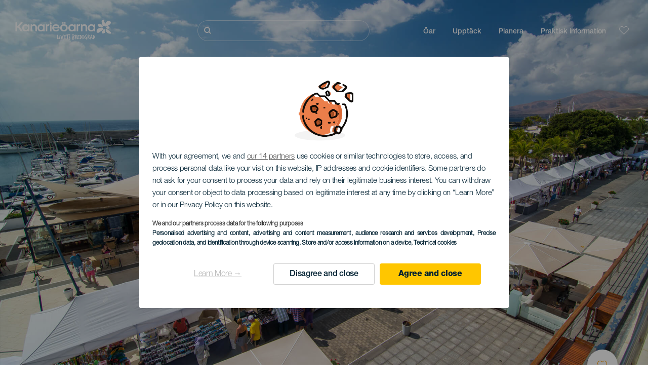

--- FILE ---
content_type: text/html; charset=UTF-8
request_url: https://www.hejkanarieoarna.com/turistorter/lanzarote/puerto-calero/
body_size: 28395
content:
<!DOCTYPE html>
<html lang="sv" dir="ltr" prefix="content: http://purl.org/rss/1.0/modules/content/  dc: http://purl.org/dc/terms/  foaf: http://xmlns.com/foaf/0.1/  og: http://ogp.me/ns#  rdfs: http://www.w3.org/2000/01/rdf-schema#  schema: http://schema.org/  sioc: http://rdfs.org/sioc/ns#  sioct: http://rdfs.org/sioc/types#  skos: http://www.w3.org/2004/02/skos/core#  xsd: http://www.w3.org/2001/XMLSchema# ">
  <head>
    
<script type="text/javascript">window.didomiConfig = {sdkPath: 'https://consent.turismodeislascanarias.com/',apiPath: 'https://consent.turismodeislascanarias.com/api',};const params=new URLSearchParams(window.location.search),obj={default:{o:"6BnhmbGm",a:"G6t7rJw6",t:"ZmNEt4fB",c:"Ni9zmQUj"},lagomera:{o:"mB22aiEH",a:"JzEGaxRZ",t:"WYtjb4Va",c:"RWNPAVnJ"},fuerteventura:{o:"NpgiKcUa",a:"N9XKUFGz",t:"L8qFU4Bg",c:"jcFtrMxw"},lapalma:{o:"wR2Yp4Mi",a:"QEaAGnYp",t:"6xmXM8XC",c:"4V87RBnk"}};function setNotice(a,e){let t=window.location.hostname,o; if (t.includes("lagomera") && a.has("campaign") && a.get("campaign").includes("alcance")){o = e.lagomera.a}else if (t.includes("lagomera") && a.has("campaign") && a.get("campaign").includes("trafico")){o = e.lagomera.t}else if (t.includes("lagomera") && a.has("campaign") && a.get("campaign").includes("conversion")){o = e.lagomera.c  }else if (t.includes("lagomera") && a.has("campaign") == false){o = e.lagomera.o}else if(t.includes("fuerteventura") && a.has("campaign") && a.get("campaign").includes("alcance")){o = e.fuerteventura.a}else if (t.includes("fuerteventura") && a.has("campaign") && a.get("campaign").includes("trafico")){o = e.fuerteventura.t}else if (t.includes("fuerteventura") && a.has("campaign") && a.get("campaign").includes("conversion")){o = e.fuerteventura.c}else if (t.includes("fuerteventura") && a.has("campaign") == false){o = e.fuerteventura.o  }else if(t.includes("lapalma") && a.has("campaign") && a.get("campaign").includes("alcance")){o = e.lapalma.a}else if (t.includes("lapalma") && a.has("campaign") && a.get("campaign").includes("trafico")){o = e.lapalma.t  }else if (t.includes("lapalma") && a.has("campaign") && a.get("campaign").includes("conversion")){o = e.lapalma.c}else if (t.includes("lapalma") && a.has("campaign") == false){o = e.lapalma.o}else if(a.has("campaign") && a.get("campaign").includes("alcance")){o = e.default.a}else if (a.has("campaign") && a.get("campaign").includes("trafico")){o = e.default.t}else if (a.has("campaign") && a.get("campaign").includes("conversion")){o = e.default.c}else if (a.has("campaign")){o = e.default.a}else {o = e.default.o} return o;}; const noticeId=setNotice(params,obj);
window.gdprAppliesGlobally=true;(function(){function a(e){if(!window.frames[e]){if(document.body&&document.body.firstChild){var t=document.body;var n=document.createElement("iframe");n.style.display="none";n.name=e;n.title=e;t.insertBefore(n,t.firstChild)} else{setTimeout(function(){a(e)},5)}}}function e(n,r,o,c,s){function e(e,t,n,a){if(typeof n!=="function"){return}if(!window[r]){window[r]=[]}var i=false;if(s){i=s(e,t,n)}if(!i){window[r].push({command:e,parameter:t,callback:n,version:a})}}e.stub=true;function t(a){if(!window[n]||window[n].stub!==true){return}if(!a.data){return} var i=typeof a.data==="string";var e;try{e=i?JSON.parse(a.data):a.data}catch(t){return}if(e[o]){var r=e[o];window[n](r.command,r.parameter,function(e,t){var n={};n[c]={returnValue:e,success:t,callId:r.callId};a.source.postMessage(i?JSON.stringify(n):n,"*")},r.version)}} if(typeof window[n]!=="function"){window[n]=e;if(window.addEventListener){window.addEventListener("message",t,false)}else{window.attachEvent("onmessage",t)}}}e("__tcfapi","__tcfapiBuffer","__tcfapiCall","__tcfapiReturn");a("__tcfapiLocator");(function(e,tgt){ var t=document.createElement("script");t.id="spcloader";t.type="text/javascript";t.async=true;t.src="https://consent.turismodeislascanarias.com/"+e+"/loader.js?target_type=notice&target="+tgt;t.charset="utf-8";var n=document.getElementsByTagName("script")[0];n.parentNode.insertBefore(t,n)})("2ecd9e5e-4b27-47b9-9fed-7205ecbbdd5c",noticeId)})();</script>
<script type="text/javascript">let agreed=getCookie("cookie-agreed");(void 0===agreed||2!=agreed)&&setCookie("cookie-agreed",2,null);let categories=getCookie("cookie-agreed-categories");function getCookie(e){return document.cookie.split(";").reduce(function(o,i){var t=i.split("=");return t[0].trim()===e?t[1]:o},void 0)}function setCookie(e,o,i){if(null==i){document.cookie=e+"="+o+";path=/";return}var t=new Date;t.setTime(t.getTime()+864e5*i);var r="expires="+t.toUTCString();document.cookie=e+"="+o+";"+r+";path=/"}void 0===categories&&setCookie("cookie-agreed-categories",'["obligatorios"]',null);</script>
<script type="didomi/javascript" data-vendor="c:promoturp-JTTe69NJ" data-purposes="select_personalized_content" data-loading="immediate">categories=getCookie("cookie-agreed-categories");let new_categories='"obligatorios"';"undefined"!=typeof categories&&categories.includes("tracking")&&(new_categories=new_categories.concat(',"tracking"')),1==={gdpr_consent_vendor}&&(new_categories=new_categories.concat(',"marketing"')),new_categories="["+new_categories+"]",("undefined"==typeof categories||categories!==new_categories)&&setCookie("cookie-agreed-categories",new_categories,null);</script>
<script>(function(w,d,s,l,i){w[l] = w[l] || [];w[l].push({'gtm.start':new Date().getTime(),event:'gtm.js'});var f=d.getElementsByTagName(s)[0],j=d.createElement(s),dl=l!='dataLayer'?'&l='+l:'';j.async=true;j.src='https://s2s.hejkanarieoarna.com/gtm.js?id='+i+dl;f.parentNode.insertBefore(j,f);})(window,document,'script','dataLayer','GTM-NGVGCWCC');</script>
        <meta charset="utf-8" />
<style>/* @see https://github.com/aFarkas/lazysizes#broken-image-symbol */.js img.lazyload:not([src]) { visibility: hidden; }/* @see https://github.com/aFarkas/lazysizes#automatically-setting-the-sizes-attribute */.js img.lazyloaded[data-sizes=auto] { display: block; width: 100%; }</style>
<meta name="description" content="En unik plats där du kan njuta av havet i ökenlandskap. En modern småbåtshamn nära ett förstklassigt nöjes- och boendeutbud." />
<meta name="robots" content="index, follow" />
<link rel="canonical" href="https://www.hejkanarieoarna.com/turistorter/lanzarote/puerto-calero/" />
<meta property="og:site_name" content="Hej Kanarieöarna" />
<meta property="og:url" content="https://www.hejkanarieoarna.com/turistorter/lanzarote/puerto-calero/" />
<meta property="og:title" content="Puerto Calero" />
<meta property="og:description" content="En unik plats där du kan njuta av havet i ökenlandskap. En modern småbåtshamn nära ett förstklassigt nöjes- och boendeutbud." />
<meta property="og:image" content="https://www.hejkanarieoarna.com/sites/default/files/styles/16_9_desktop/public/resources/header_images/PH4337-cab-D.jpg?itok=FPH1IC1i" />
<meta name="twitter:card" content="summary_large_image" />
<meta name="twitter:description" content="En unik plats där du kan njuta av havet i ökenlandskap. En modern småbåtshamn nära ett förstklassigt nöjes- och boendeutbud." />
<meta name="twitter:title" content="Puerto Calero" />
<meta name="Generator" content="Drupal 10 (https://www.drupal.org)" />
<meta name="MobileOptimized" content="width" />
<meta name="HandheldFriendly" content="true" />
<meta name="viewport" content="width=device-width, initial-scale=1.0" />
<script type="application/ld+json">{
    "@context": "https://schema.org",
    "@graph": [
        {
            "@type": "Article",
            "headline": "Puerto Calero",
            "name": "Puerto Calero",
            "description": "En unik plats där du kan njuta av havet i ökenlandskap. En modern småbåtshamn nära ett förstklassigt nöjes- och boendeutbud.",
            "image": {
                "@type": "ImageObject",
                "url": "https://www.hejkanarieoarna.com/sites/default/files/styles/16_9_desktop/public/resources/header_images/PH4337-cab-D.jpg?itok=FPH1IC1i",
                "width": "1920",
                "height": "1080"
            },
            "datePublished": "2021-02-08T19:46:01+0000"
        }
    ]
}</script>
<style>
			#header_hic .background {
																						background-color:
					#EEEEEE;

								opacity:
				1.000;
								            }
																							#header_hic .background_image {
											background-color:
					#EEEEEE;
											opacity: 1;
										}
										#header_hic .background_image:after {
											background: url('/sites/default/files/resources/header_images/PH4337-cab-D.jpg') no-repeat
					center center
					!important;
											opacity:
					1.000;
											background-size: cover !important;
										}
										#header_hic .background_image_mov:after {
					        				background:  url(/sites/default/files/resources/header_images/PH4337-cab-M.jpg) no-repeat
					center center
					!important;;
					        				opacity:
					1.000;
					        				background-size: cover !important;
					        			}

					imagen-dinamic			</style>
<link rel="icon" href="/themes/custom/hic_front_theme/www_holaislascanarias_com.ico" type="image/vnd.microsoft.icon" />
<link rel="alternate" hreflang="es" href="https://www.holaislascanarias.com/localidades-turisticas/lanzarote/puerto-calero/" />
<link rel="alternate" hreflang="en" href="https://www.hellocanaryislands.com/tourist-resorts/lanzarote/puerto-calero/" />
<link rel="alternate" hreflang="de" href="https://www.hallokanarischeinseln.com/sehenswuerdigkeiten/lanzarote/puerto-calero/" />
<link rel="alternate" hreflang="it" href="https://www.ciaoisolecanarie.com/localita-turistiche/lanzarote/puerto-calero/" />
<link rel="alternate" hreflang="fr" href="https://www.salutilescanaries.com/lieux-touristiques/lanzarote/puerto-calero/" />
<link rel="alternate" hreflang="cs" href="https://www.ahojkanarskeostrovy.com/turisticke-lokality/lanzarote/puerto-calero/" />
<link rel="alternate" hreflang="nl" href="https://www.hallocanarischeeilanden.com/toeristische-plaatsen/lanzarote/puerto-calero/" />
<link rel="alternate" hreflang="fi" href="https://www.heikanariansaaret.com/matkailualueet/lanzarote/puerto-calero/" />
<link rel="alternate" hreflang="pl" href="https://www.czescwyspykanaryjskie.com/miejscowosci-turystyczne/lanzarote/puerto-calero/" />
<link rel="alternate" hreflang="nb" href="https://www.heikanarioyene.com/turistmal/lanzarote/puerto-calero/" />
<link rel="alternate" hreflang="pt-pt" href="https://www.olailhascanarias.com/localidades-turisticas/lanzarote/puerto-calero/" />
<link rel="alternate" hreflang="sv" href="https://www.hejkanarieoarna.com/turistorter/lanzarote/puerto-calero/" />
<link rel="alternate" hreflang="da" href="https://www.hejkanariskeoer.com/turistlokaliteter/lanzarote/puerto-calero/" />
<link rel="alternate" hreflang="hu" href="https://www.hellokanariszigetek.com/turisztikai-celpontok/lanzarote/puerto-calero/" />
<link rel="alternate" hreflang="ru" href="https://www.privetkanarskieostrova.com/turisticheskie-centry/lansarote/puerto-kalero/" />
<link rel="alternate" hreflang="x-default" href="https://www.hellocanaryislands.com/tourist-resorts/lanzarote/puerto-calero/" />

    <title>Puerto Calero  | Hej Kanarieöarna</title>
    <link rel="stylesheet" media="all" href="/sites/default/files/css/css_AlZva3BTmCuS_HrpQgXY3X1GOzR4DwM7bNg8vE4k864.css?delta=0&amp;language=sv&amp;theme=hic_front_theme&amp;include=[base64]" />
<link rel="stylesheet" media="all" href="/sites/default/files/css/css_u1S5zs3kqeu0z0mnl4-v65xxebvKMNJafXHofdp3-cs.css?delta=1&amp;language=sv&amp;theme=hic_front_theme&amp;include=[base64]" />

    <script type="application/json" data-drupal-selector="drupal-settings-json">{"path":{"baseUrl":"\/","pathPrefix":"","currentPath":"node\/8032","currentPathIsAdmin":false,"isFront":false,"currentLanguage":"sv"},"pluralDelimiter":"\u0003","suppressDeprecationErrors":true,"ajaxPageState":{"libraries":"[base64]","theme":"hic_front_theme","theme_token":null},"ajaxTrustedUrl":{"\/sokningens-resultat":true},"current_language":"es","lazy":{"lazysizes":{"lazyClass":"lazyload","loadedClass":"lazyloaded","loadingClass":"lazyloading","preloadClass":"lazypreload","errorClass":"lazyerror","autosizesClass":"lazyautosizes","srcAttr":"data-src","srcsetAttr":"data-srcset","sizesAttr":"data-sizes","minSize":40,"customMedia":[],"init":true,"expFactor":1.5,"hFac":0.8,"loadMode":2,"loadHidden":true,"ricTimeout":0,"throttleDelay":125,"plugins":[]},"placeholderSrc":"","preferNative":true,"minified":true,"libraryPath":"\/libraries\/lazysizes"},"smartIp":"{\u0022location\u0022:[]}","smartIpSrc":{"smartIp":"smart_ip","geocodedSmartIp":"geocoded_smart_ip","w3c":"w3c"},"hic_footer":{"resetCookiesDidomi":{"selector":".reset-cookies-link-didomi"}},"current_domain":null,"csp":{"nonce":"YMJrixZ4W-MCFYnPduIjFA"},"user":{"uid":0,"permissionsHash":"9e04b2716ae0433aeb5d52e0e4394d8db5cf647bbf4fa56cc2a00b85e133fe82"}}</script>
<script src="/core/assets/vendor/jquery/jquery.min.js?v=3.7.1"></script>
<script src="/core/assets/vendor/once/once.min.js?v=1.0.1"></script>
<script src="/sites/default/files/languages/sv_GTRQNsYC3UMRdmycpBqRQZ_BQdyvgjCq36gGWe1Xju8.js?t9pso2"></script>
<script src="/core/misc/drupalSettingsLoader.js?v=10.5.7"></script>
<script src="/core/misc/drupal.js?v=10.5.7"></script>
<script src="/core/misc/drupal.init.js?v=10.5.7"></script>
<script src="/modules/custom/hic_customization/js/hic_customization.js?v=1.1"></script>
<script src="/modules/custom/hic_customization/js/dmp.js?v=1.1"></script>

  </head>
  <body class="path-node page-node-type-resource-tourist-town">
  	<!-- Google Tag Manager (noscript) -->
    <noscript><iframe name="__tcfapiLocator" title="__tcfapiLocator" src="https://s2s.hejkanarieoarna.com/ns.html?id=GTM-WZFWB8S"
    height="0" width="0" style="display:none;visibility:hidden" aria-hidden="true"></iframe></noscript>
    <!-- End Google Tag Manager (noscript) -->

        <a href="#main-content" class="visually-hidden focusable skip-link">
      Hoppa till huvudinnehåll
    </a>
    
      <div class="dialog-off-canvas-main-canvas" data-off-canvas-main-canvas>
    
<div class="layout-container">
  <main role="main">
  
          <aside class="layout-sidebar-second" role="complementary">
        
      </aside>
        <a id="main-content" tabindex="-1"></a>	  <div class="page-content">
      <header role="banner">

                
          <div class="light region region-header">
    <div class="opener-menu-block block block-hic-header block-hic-menu-mobile-opener-block" id="block-opener-menu">
  
    
      <div id="menu_mobile_opener" class="menu_mobile_opener"></div>

  </div>
<div id="block-hicheaderlogo" class="block block-hic-header block-hic-header-logo">
  
    
      <a href="https://www.hejkanarieoarna.com/" title="Hem">


<div class="logo_image">
  <img class="logo_front" src="/sites/default/files/logos/LO11095_0.png" alt="Islas Canarias logo" title="Hello Cannary Islands logo" typeof="foaf:Image" />
<img class="logo_hover" src="/sites/default/files/logos/Logo_SV_hover_1_0.png" alt="Islas Canarias logo" typeof="foaf:Image" />
<img class="logo_sticky" src="/sites/default/files/logos/LO11121_0_0.png" alt="Islas Canarias logo" typeof="foaf:Image" />

</div>
</a>
  </div>

<div  class="hic-search-engine-block-form block block-search container-inline" data-drupal-selector="hic-search-engine-block-form" id="block-hicsearchengineblockform">
	
		
		<div class="search-block">
		<div class="search-block-elements-wrapper">
			<form action="/sokningens-resultat" method="get" id="hic-search-engine-block-form" accept-charset="UTF-8">
  <div class="js-form-item form-item js-form-type-search form-type-search js-form-item-search form-item-search form-no-label">
                <label for="search-text" class="visually-hidden">Sök</label>

        <input title="Ange de termer du vill söka efter." id="search-text" autocomplete="off" data-drupal-selector="edit-search" type="search" name="search" value="" size="15" maxlength="128" class="form-search" aria-label="Sök" />

        </div>



<div data-drupal-selector="edit-actions" class="form-actions js-form-wrapper form-wrapper" id="edit-actions--2">
  <input data-drupal-selector="edit-submit" type="submit" id="edit-submit" value="Sök" class="button js-form-submit form-submit" />

</div>

</form>

		</div>
		<span class="mobile-search-trigger closed"></span>
	</div>
	</div>
<nav role="navigation" aria-labelledby="block-hic-front-theme-main-menu-menu" id="block-hic-front-theme-main-menu" class="block block-menu navigation menu--main">
            
  <span class="visually-hidden" id="block-hic-front-theme-main-menu-menu">Navegación principal</span>
  

        
              <ul class="menu">
                    <li class="menu-item menu-item--expanded">
        <span>Öar</span>
                                <ul class="menu">
                    <li class="menu-item">
        <a href="https://www.hejkanarieoarna.com/upplevelser/kanarieoarna-vantar-pa-dig/" data-drupal-link-system-path="node/41">Kanarieöarna</a>
              </li>
                <li class="menu-item">
        <a href="https://www.hejkanarieoarna.com/tenerife/" data-drupal-link-system-path="node/184">Tenerife</a>
              </li>
                <li class="menu-item">
        <a href="https://www.hejkanarieoarna.com/gran-canaria/" data-drupal-link-system-path="node/185">Gran Canaria</a>
              </li>
                <li class="menu-item">
        <a href="https://www.hejkanarieoarna.com/lanzarote/" data-drupal-link-system-path="node/186">Lanzarote</a>
              </li>
                <li class="menu-item">
        <a href="https://www.visitfuerteventura.com/sv/" target="_self">Fuerteventura</a>
              </li>
                <li class="menu-item">
        <a href="https://visitlapalma.es/sv/">La Palma</a>
              </li>
                <li class="menu-item">
        <a href="https://lagomera.travel/sv/" target="_self">La Gomera</a>
              </li>
                <li class="menu-item">
        <a href="https://elhierro.travel/sv/">El Hierro</a>
              </li>
                <li class="menu-item">
        <a href="https://www.hejkanarieoarna.com/la-graciosa/" data-drupal-link-system-path="node/192">La Graciosa</a>
              </li>
        </ul>
  
              </li>
                <li class="menu-item menu-item--expanded">
        <span>Upptäck</span>
                                <ul class="menu">
                    <li class="menu-item">
        <a href="https://www.hejkanarieoarna.com/upplevelser/" data-drupal-link-system-path="node/82">Alla artiklar</a>
              </li>
                <li class="menu-item">
        <a href="https://www.hejkanarieoarna.com/kust-och-strand/" data-drupal-link-system-path="node/19">Kust och stränder</a>
              </li>
                <li class="menu-item">
        <a href="https://www.hejkanarieoarna.com/den-kanariska-maten/" data-drupal-link-system-path="node/21">Gastronomi</a>
              </li>
                <li class="menu-item">
        <a href="https://www.hejkanarieoarna.com/naturen-i-dess-renaste-form/" data-drupal-link-system-path="node/22">Natur</a>
              </li>
                <li class="menu-item">
        <a href="https://www.hejkanarieoarna.com/kanarieoarnas-kultur-och-arv/" data-drupal-link-system-path="node/34990">Kultur</a>
              </li>
                <li class="menu-item">
        <a href="https://www.hejkanarieoarna.com/kryssningar-mellan-kanarieoarna/" data-drupal-link-system-path="node/20">Kryssningsfartyg</a>
              </li>
                <li class="menu-item">
        <a href="https://www.hejkanarieoarna.com/aktiv-turism-pa-kanarieoarna/" data-drupal-link-system-path="node/23">Aktiv turism</a>
              </li>
        </ul>
  
              </li>
                <li class="menu-item menu-item--expanded">
        <span class="two-column-menu">Planera</span>
                                <ul class="menu">
                    <li class="menu-item">
        <a href="https://www.hejkanarieoarna.com/strander/" data-drupal-link-system-path="node/4912">Stränder</a>
              </li>
                <li class="menu-item">
        <a href="https://www.hejkanarieoarna.com/naturomraden/" data-drupal-link-system-path="node/4951">Naturområden</a>
              </li>
                <li class="menu-item">
        <a href="https://www.hejkanarieoarna.com/naturliga-pooler/" data-drupal-link-system-path="node/5005">Naturliga bassänger</a>
              </li>
                <li class="menu-item">
        <a href="https://www.hejkanarieoarna.com/vandringsleder/" data-drupal-link-system-path="node/4987">Vandringsleder</a>
              </li>
                <li class="menu-item">
        <a href="https://www.hejkanarieoarna.com/utsiktsplatser/" data-drupal-link-system-path="node/4915">Utsiktsplatser</a>
              </li>
                <li class="menu-item">
        <a href="https://www.hejkanarieoarna.com/valskadning/" data-drupal-link-system-path="node/4948">Val- och delfinskådning</a>
              </li>
                <li class="menu-item">
        <a href="https://www.hejkanarieoarna.com/pittoreska-platser/" data-drupal-link-system-path="node/4930">Mysiga platser</a>
              </li>
                <li class="menu-item">
        <a href="https://www.hejkanarieoarna.com/stjarnskadning/" data-drupal-link-system-path="node/4945">Område för stjärnskådning</a>
              </li>
                <li class="menu-item">
        <a href="https://www.hejkanarieoarna.com/fritids-och-nojescenter/" data-drupal-link-system-path="node/4990">Fritids- och nöjescenter</a>
              </li>
                <li class="menu-item">
        <a href="https://www.hejkanarieoarna.com/dykplatser/" data-drupal-link-system-path="node/4972">Platser för att dyka</a>
              </li>
                <li class="menu-item">
        <a href="https://www.hejkanarieoarna.com/museer-och-platser-av-turistintresse/" data-drupal-link-system-path="node/4927">Museer och intressanta platser</a>
              </li>
                <li class="menu-item">
        <a href="https://www.hejkanarieoarna.com/surf/" data-drupal-link-system-path="node/4975">Surf</a>
              </li>
                <li class="menu-item">
        <a href="https://www.hejkanarieoarna.com/turistorter/" data-drupal-link-system-path="node/4933">Turistmål</a>
              </li>
                <li class="menu-item">
        <a href="https://www.hejkanarieoarna.com/windsurfing/" data-drupal-link-system-path="node/4978">Windsurf</a>
              </li>
                <li class="menu-item">
        <a href="https://www.hejkanarieoarna.com/hamnar/" data-drupal-link-system-path="node/4936">Hamnar och sporthamnar</a>
              </li>
                <li class="menu-item">
        <a href="https://www.hejkanarieoarna.com/bodyboard/" data-drupal-link-system-path="node/4984">Bodyboard</a>
              </li>
                <li class="menu-item">
        <a href="https://www.hejkanarieoarna.com/shoppa/" data-drupal-link-system-path="node/4924">Shopping</a>
              </li>
                <li class="menu-item">
        <a href="https://www.hejkanarieoarna.com/kitesurf/" data-drupal-link-system-path="node/4981">Kitesurf</a>
              </li>
                <li class="menu-item">
        <a href="https://www.hejkanarieoarna.com/golfbanor/" data-drupal-link-system-path="node/4939">Golfbanor</a>
              </li>
                <li class="menu-item">
        <a href="https://www.hejkanarieoarna.com/klattring/" data-drupal-link-system-path="node/4957">Klättringsområden</a>
              </li>
                <li class="menu-item">
        <a href="https://www.hejkanarieoarna.com/kryssningsrutter/" data-drupal-link-system-path="node/9601">Kryssningsrutter</a>
              </li>
                <li class="menu-item">
        <a href="https://www.hejkanarieoarna.com/berglopningsomraden/" data-drupal-link-system-path="node/4963">Trail</a>
              </li>
                <li class="menu-item">
        <a href="https://www.hejkanarieoarna.com/orientering-pa-kanarieoarna/" data-drupal-link-system-path="node/4954">Orienteringsområden</a>
              </li>
                <li class="menu-item">
        <a href="https://www.hejkanarieoarna.com/vinkallare-och-ysterier/" data-drupal-link-system-path="node/4942">Vinerier och osttillverkare</a>
              </li>
                <li class="menu-item">
        <a href="https://www.hejkanarieoarna.com/skarmflygning/" data-drupal-link-system-path="node/4966">Skärmflygningsområden</a>
              </li>
                <li class="menu-item">
        <a href="https://www.hejkanarieoarna.com/spaanlaggningar/" data-drupal-link-system-path="node/4921">Spa-anläggningar</a>
              </li>
                <li class="menu-item">
        <a href="https://www.hejkanarieoarna.com/mountainbike/" data-drupal-link-system-path="node/4969">Mountainbikerutter</a>
              </li>
                <li class="menu-item">
        <a href="https://www.hejkanarieoarna.com/cykling/" data-drupal-link-system-path="node/4960">Cykelrutter</a>
              </li>
                <li class="menu-item">
        <a href="https://www.hejkanarieoarna.com/planeringsverktyg-for-resor/" target="_self" data-drupal-link-system-path="node/97">Planeringsverktyg</a>
              </li>
        </ul>
  
              </li>
                <li class="menu-item menu-item--expanded">
        <span class="useful-info">Praktisk information</span>
                                <ul class="menu">
                    <li class="menu-item">
        <a href="https://www.hejkanarieoarna.com/arkipelag/" data-drupal-link-system-path="node/5497">Ögruppen</a>
              </li>
                <li class="menu-item">
        <a href="https://www.hejkanarieoarna.com/vadret-pa-oarna/" data-drupal-link-system-path="node/5503">Vädret på öarna</a>
              </li>
                <li class="menu-item">
        <a href="https://www.hejkanarieoarna.com/var-man-kan-bo/" data-drupal-link-system-path="node/4993">Var man kan bo</a>
              </li>
                <li class="menu-item">
        <a href="https://www.hejkanarieoarna.com/restauranger/" data-drupal-link-system-path="node/4918">Ställen för att äta</a>
              </li>
                <li class="menu-item">
        <a href="https://www.hejkanarieoarna.com/resa-med-husdjur/" data-drupal-link-system-path="node/4999">Husdjur</a>
              </li>
                <li class="menu-item">
        <a href="https://www.hejkanarieoarna.com/event/" data-drupal-link-system-path="node/94">Agenda</a>
              </li>
                <li class="menu-item">
        <a href="https://www.hejkanarieoarna.com/ett-sakert-resmal/" data-drupal-link-system-path="node/5515">Ta sig dit</a>
              </li>
                <li class="menu-item">
        <a href="https://www.hejkanarieoarna.com/resa-mellan-oar/" data-drupal-link-system-path="node/5500">Resa mellan öar</a>
              </li>
                <li class="menu-item">
        <a href="https://www.hejkanarieoarna.com/rora-sig-pa-on/" data-drupal-link-system-path="node/9952">Röra sig på ön</a>
              </li>
                <li class="menu-item">
        <a href="https://www.hejkanarieoarna.com/ett-tillgangligt-resmal/" data-drupal-link-system-path="node/865">Tillgänglighet</a>
              </li>
                <li class="menu-item">
        <a href="https://www.hejkanarieoarna.com/servicelista/" data-drupal-link-system-path="node/104">Katalog med serviceutbud</a>
              </li>
                <li class="menu-item">
        <a href="https://www.hejkanarieoarna.com/bada-pa-sakert-satt/" data-drupal-link-system-path="node/33169">Tips för att bada säkert</a>
              </li>
        </ul>
  
              </li>
        </ul>
  


  </nav>
<div id="block-hicheaderfavouriteblock" class="block block-hic-favourites block-hic-header-favourite-block">
  
    
      


<div class="header-favourite-block">
	<div class="heart-favourites-mov">
		<a href="https://www.hejkanarieoarna.com/favoriter/" aria-label="Go to favourites"> 
			<span class="favourite-icon-container-mov"> 
		</span>
		</a>
	</div>
	<div class="heart-favourites"></div>
	<div class="wrapper-menu hidden">
		<div class="menu-container">
			<ul>
				<li data-show-on-favourites="false">
					Du har inte valt favoriter
				</li>
				<li data-show-on-favourites="true" class="fav-true">
					<a href="https://www.hejkanarieoarna.com/favoriter/"> See your favourites 
						<span class="favourite-icon-container"></span>
					</a>
				</li>
				<li data-show-on-favourites="true" class="pdf-icon">
					<a href="https://www.hejkanarieoarna.com/hic_favourites/pdf_form" class="use-ajax" data-dialog-type="modal" data-dialog-options="{&quot;width&quot;:893,&quot;closeText&quot;:&quot;&quot;,&quot;dialogClass&quot;:&quot;modal-pdf&quot;}">Download as PDF</a>
				</li>
				<li data-show-on-favourites="true" class="dwlMbl-icon">
					<a href="https://www.hejkanarieoarna.com/favourites/download" class="use-ajax" data-dialog-type="modal" data-dialog-options="{&quot;width&quot;:893,&quot;closeText&quot;:&quot;&quot;,&quot;dialogClass&quot;:&quot;modal-qr&quot;}">Download to your phone</a>
				</li> 				<li class="planifier-link">
					<a href="https://www.hejkanarieoarna.com/planeringsverktyg-for-resor/">
						Pröva planeringsverktyget
					</a>
				</li>
			</ul>
		</div>
	</div>
</div>

  </div>

  </div>

        
      </header>
        <div class="region region-primary-menu">
    <div id="block-hic-common-header" class="block block-hic-header block-hic-header-block">
  
    
      







		

		<div id="header_hic" data-img="" class="header light height-big">
												
									

			
				<div class="background_image dktH-center dktV-middle"></div>
				<div class="background_image_mov mblH-center mblV-middle "></div>
						
																															<div class="content hor-align-center-ml ver-align-middle-ml
																										 subtitle-up">
																	
								                  <div class="titles subtitle-up">
								
                                    											<h1 class="title font-width-normal large" style="color: #FFFFFF;">
							Puerto Calero
						</h1>
					                                                    </div>

																
																							</div>
																																																					<div class="fav-container no-tab" data-nid="8032">
									<span class="ic-favourite"></span>
								</div>
																		</div>

  </div>

  </div>

        <div class="region region-highlighted">
    <div data-drupal-messages-fallback class="hidden"></div>

  </div>

      
      <div class="layout-content">
          <div class="region region-content">
    <div class="hic-breadcrumb">
<div class="breadcrumb-content">
<div class="breadcrumb_link">
<a href="https://www.hejkanarieoarna.com/turistorter/"> Turistorter </a>
</div>
<div class="breadcrumb_arrow">></div>
<div class="breadcrumb_link">
<a href="https://www.hejkanarieoarna.com/turistorter/lanzarote/"> Lanzarote </a>
</div>

</div>
</div>



<div id="block-hic-front-theme-content" class="block block-system block-system-main-block">
  
    
                     


<article about="https://www.hejkanarieoarna.com/turistorter/lanzarote/puerto-calero/" class="node node--type-resource node--view-mode-full">

  
    

  
  <div class="node__content">
          	<div class="resource-fixed-area">
       		       		


  <div  class="node node--type-resource node--view-mode-resources-common-template">
    <div class="node-content-data">
      <div class="main-content">
        <div class="texts-boxes-icons-wrapper">
                    <div class="texts-wrapper">
                                                                                                          <div class="text-item first-item">
                <h3 class="title">En hamn med allt du behöver på Lanzarote</h3>
                <p class="description">Småbåtshamnens maritima atmosfär i den här lilla byn har spridit sig till fastlandet. På gatorna finns ett lugn och goda smaker på en av Lanzarotes finaste platser. Året runt kan du hyra en yacht för att verkligen njuta av havet eller anmäla dig till en katamaranutflykt för att se naturminnet Los Ajaches från ett nytt perspektiv. Puerto Calero ligger på södra Lanzarote och är känt för sina förstklassiga faciliteter.</p>
              </div>
                                                      <div class="text-item">
                <h3 class="title">Exklusiva butiker och restauranger</h3>
                <p class="description">Om du promenerar längs gatorna kommer du märka att det är just avkoppling du får om du väljer att semestra i lugna Puerto Calero. Ett bra upplägg kan vara att ägna eftermiddagen åt att promenera mellan butikerna med stora internationella varumärken och sedan äta på Restaurante Amura, som anses vara en av de bästa på ön. Vad gäller boende kan du välja bland olika hotell och lyxvillor i klassisk maritim stil.</p>
              </div>
                                </div>
          <div class="no-commom-fields">
                      </div>
                    <div class="icons-wrapper">
            <div class="icons">
                                                                                                		<div class="field_tt_accommodations field-icon">
            			<div class="icono alojamiento" title="Accommodations"></div>
						      <div class="field_label">Accommodations</div>
						                  		</div>
                          		<div class="field_tt_commercial_zone field-icon">
            			<div class="icono zona_comercial" title="Commercial zone"></div>
						      <div class="field_label">Commercial zone</div>
						                  		</div>
                          		<div class="field_tt_has_catering field-icon">
            			<div class="icono restaurante" title=""></div>
						      <div class="field_label">Has catering</div>
						                  		</div>
                          		<div class="field_tt_has_nightlife field-icon">
            			<div class="icono ocio_nocturno" title="Has nightlife"></div>
						      <div class="field_label">Nightlife</div>
						                  		</div>
                          		<div class="field_tt_has_public_transport field-icon">
            			<div class="icono transporte_publico" title="Public transport"></div>
						      <div class="field_label">Public transport</div>
						                  		</div>
                          		<div class="field_tt_port field-icon">
            			<div class="icono local_puerto" title="Port"></div>
						      <div class="field_label">Port</div>
						                  		</div>
                                                                                                                                                          </div>
          </div>
        </div>
            </div>
    
        <div class="aside-content">
            
                  <div class="city-wrapper">
        <div class="city-icon"></div>
        <div class="city">
  <div class="field field--name-field-r-city field--type-string field--label-visually_hidden">
    <div class="field__label visually-hidden">Localidad</div>
              <div class="field__item">Puerto Calero</div>
          </div>
</div>
      </div>
      
                    




            
                    <div class="web-link-wrapper">
          <div class="button">
                      <a href="https://www.yaizaturismo.info/destino/puerto-calero/" target="_blank" class="link-button" rel="nofollow">
                        Gå till webb
            </a>
          </div>
        </div>
      
                    <div class="web-extra_info-wrapper">
          <div class="web-extra-info">
               
          </div>
        </div>
      
            
                </div>
      </div>
  
    <div class="fixed_modules">
        
              <div class="gallery-wrapper">
        <div id="me-gallery-resource">
          


  <div class="field field--name-field-r-images field--type-entity-reference field--label-visually_hidden">
  <div class="field__label visually-hidden">Imágenes</div>
  <div class="field field--name-field-r-images field--type-entity-reference field--label-visually_hidden field__items me-gallery me-gallery-grid dt-col-three mb-col-two zoom-on hic-resources-common-fields-gallery hic-resources-common-fields-gallery-grid">

<div class="gutter-sizer"></div>
	<div class="field__item grid-item zoom-on">

<article  class="media media--type-resource-image media--view-mode-masonry-imagen" data-media-id="98716">

  
  
    <div class="hic-resources-cf-gallery-image-item hic-resources-cf-gallery-image me-im-desktop-image me-gallery-image-item" data-img="">
      
  <div class="field field--name-field-media-image-2 field--type-image field--label-visually_hidden">
    <div class="field__label visually-hidden">Imagen</div>
              <div class="field__item">  <img loading="lazy" src="/sites/default/files/styles/masonry_image/public/resources/resource_image/puerto_calero-lanzarote_3.jpg?itok=mhA1nL1X" width="940" height="430" alt="Puerto Calero Turistmål på Lanzarote" typeof="foaf:Image" class="image-style-masonry-image" />


</div>
          </div>

              	
            <div class="field field--name-field-ri-footer field--type-string field--label-hidden field__item">Puerto Calero Turistmål på Lanzarote</div>
      
       	     </div>
    <div class="hic-resources-cf-gallery-image-item hic-resources-cf-gallery-image me-im-mobile-image me-gallery-image-item">
      
  <div class="field field--name-field-media-image-2 field--type-image field--label-visually_hidden">
    <div class="field__label visually-hidden">Imagen</div>
              <div class="field__item">  <img loading="lazy" src="/sites/default/files/styles/masonry_image/public/resources/resource_image/puerto_calero-lanzarote_3.jpg?itok=mhA1nL1X" width="940" height="430" alt="Puerto Calero Turistmål på Lanzarote" typeof="foaf:Image" class="image-style-masonry-image" />


</div>
          </div>

              	
            <div class="field field--name-field-ri-footer field--type-string field--label-hidden field__item">Puerto Calero Turistmål på Lanzarote</div>
      
       	     </div>

    <div class="visually-hidden">
      <div class="colorbox-block-98716">
                <div class="container-colorbox">
          <div class="media-content">
              <img loading="lazy" src="/sites/default/files/styles/colorbox_image/public/resources/resource_image/puerto_calero-lanzarote_3.jpg?itok=BgPpmgid" width="940" height="430" alt="Puerto Calero Turistmål på Lanzarote" typeof="foaf:Image" class="image-style-colorbox-image" />



          </div>
          <div class="caption-content">
                        	
            <div class="field field--name-field-ri-footer field--type-string field--label-hidden field__item">Puerto Calero Turistmål på Lanzarote</div>
      
           	          </div>
        </div>
              </div>
    </div>
  </article>


</div>
	<div class="field__item grid-item zoom-on">

<article  class="media media--type-resource-image media--view-mode-masonry-imagen" data-media-id="98719">

  
  
    <div class="hic-resources-cf-gallery-image-item hic-resources-cf-gallery-image me-im-desktop-image me-gallery-image-item" data-img="">
      
  <div class="field field--name-field-media-image-2 field--type-image field--label-visually_hidden">
    <div class="field__label visually-hidden">Imagen</div>
              <div class="field__item">  <img loading="lazy" src="/sites/default/files/styles/masonry_image/public/resources/resource_image/puerto_calero-lanzarote_14.jpg?itok=heC5VpGR" width="940" height="430" alt="Puerto Calero Turistmål på Lanzarote" typeof="foaf:Image" class="image-style-masonry-image" />


</div>
          </div>

              	
            <div class="field field--name-field-ri-footer field--type-string field--label-hidden field__item">Puerto Calero Turistmål på Lanzarote</div>
      
       	     </div>
    <div class="hic-resources-cf-gallery-image-item hic-resources-cf-gallery-image me-im-mobile-image me-gallery-image-item">
      
  <div class="field field--name-field-media-image-2 field--type-image field--label-visually_hidden">
    <div class="field__label visually-hidden">Imagen</div>
              <div class="field__item">  <img loading="lazy" src="/sites/default/files/styles/masonry_image/public/resources/resource_image/puerto_calero-lanzarote_14.jpg?itok=heC5VpGR" width="940" height="430" alt="Puerto Calero Turistmål på Lanzarote" typeof="foaf:Image" class="image-style-masonry-image" />


</div>
          </div>

              	
            <div class="field field--name-field-ri-footer field--type-string field--label-hidden field__item">Puerto Calero Turistmål på Lanzarote</div>
      
       	     </div>

    <div class="visually-hidden">
      <div class="colorbox-block-98719">
                <div class="container-colorbox">
          <div class="media-content">
              <img loading="lazy" src="/sites/default/files/styles/colorbox_image/public/resources/resource_image/puerto_calero-lanzarote_14.jpg?itok=YIz2AB73" width="940" height="430" alt="Puerto Calero Turistmål på Lanzarote" typeof="foaf:Image" class="image-style-colorbox-image" />



          </div>
          <div class="caption-content">
                        	
            <div class="field field--name-field-ri-footer field--type-string field--label-hidden field__item">Puerto Calero Turistmål på Lanzarote</div>
      
           	          </div>
        </div>
              </div>
    </div>
  </article>


</div>
	<div class="field__item grid-item zoom-on">

<article  class="media media--type-resource-image media--view-mode-masonry-imagen" data-media-id="98722">

  
  
    <div class="hic-resources-cf-gallery-image-item hic-resources-cf-gallery-image me-im-desktop-image me-gallery-image-item" data-img="">
      
  <div class="field field--name-field-media-image-2 field--type-image field--label-visually_hidden">
    <div class="field__label visually-hidden">Imagen</div>
              <div class="field__item">  <img loading="lazy" src="/sites/default/files/styles/masonry_image/public/resources/resource_image/puerto_calero-lanzarote_5.jpg?itok=i9PWVrAB" width="940" height="430" alt="Puerto Calero Turistmål på Lanzarote" typeof="foaf:Image" class="image-style-masonry-image" />


</div>
          </div>

              	
            <div class="field field--name-field-ri-footer field--type-string field--label-hidden field__item">Puerto Calero Turistmål på Lanzarote</div>
      
       	     </div>
    <div class="hic-resources-cf-gallery-image-item hic-resources-cf-gallery-image me-im-mobile-image me-gallery-image-item">
      
  <div class="field field--name-field-media-image-2 field--type-image field--label-visually_hidden">
    <div class="field__label visually-hidden">Imagen</div>
              <div class="field__item">  <img loading="lazy" src="/sites/default/files/styles/masonry_image/public/resources/resource_image/puerto_calero-lanzarote_5.jpg?itok=i9PWVrAB" width="940" height="430" alt="Puerto Calero Turistmål på Lanzarote" typeof="foaf:Image" class="image-style-masonry-image" />


</div>
          </div>

              	
            <div class="field field--name-field-ri-footer field--type-string field--label-hidden field__item">Puerto Calero Turistmål på Lanzarote</div>
      
       	     </div>

    <div class="visually-hidden">
      <div class="colorbox-block-98722">
                <div class="container-colorbox">
          <div class="media-content">
              <img loading="lazy" src="/sites/default/files/styles/colorbox_image/public/resources/resource_image/puerto_calero-lanzarote_5.jpg?itok=MD0BOtOb" width="940" height="430" alt="Puerto Calero Turistmål på Lanzarote" typeof="foaf:Image" class="image-style-colorbox-image" />



          </div>
          <div class="caption-content">
                        	
            <div class="field field--name-field-ri-footer field--type-string field--label-hidden field__item">Puerto Calero Turistmål på Lanzarote</div>
      
           	          </div>
        </div>
              </div>
    </div>
  </article>


</div>
	<div class="field__item grid-item zoom-on">

<article  class="media media--type-resource-image media--view-mode-masonry-imagen" data-media-id="98725">

  
  
    <div class="hic-resources-cf-gallery-image-item hic-resources-cf-gallery-image me-im-desktop-image me-gallery-image-item" data-img="">
      
  <div class="field field--name-field-media-image-2 field--type-image field--label-visually_hidden">
    <div class="field__label visually-hidden">Imagen</div>
              <div class="field__item">  <img loading="lazy" src="/sites/default/files/styles/masonry_image/public/resources/resource_image/puerto_calero-lanzarote.jpg?itok=L1ZS_05K" width="940" height="430" alt="Puerto Calero Turistmål på Lanzarote" typeof="foaf:Image" class="image-style-masonry-image" />


</div>
          </div>

              	
            <div class="field field--name-field-ri-footer field--type-string field--label-hidden field__item">Puerto Calero Turistmål på Lanzarote</div>
      
       	     </div>
    <div class="hic-resources-cf-gallery-image-item hic-resources-cf-gallery-image me-im-mobile-image me-gallery-image-item">
      
  <div class="field field--name-field-media-image-2 field--type-image field--label-visually_hidden">
    <div class="field__label visually-hidden">Imagen</div>
              <div class="field__item">  <img loading="lazy" src="/sites/default/files/styles/masonry_image/public/resources/resource_image/puerto_calero-lanzarote.jpg?itok=L1ZS_05K" width="940" height="430" alt="Puerto Calero Turistmål på Lanzarote" typeof="foaf:Image" class="image-style-masonry-image" />


</div>
          </div>

              	
            <div class="field field--name-field-ri-footer field--type-string field--label-hidden field__item">Puerto Calero Turistmål på Lanzarote</div>
      
       	     </div>

    <div class="visually-hidden">
      <div class="colorbox-block-98725">
                <div class="container-colorbox">
          <div class="media-content">
              <img loading="lazy" src="/sites/default/files/styles/colorbox_image/public/resources/resource_image/puerto_calero-lanzarote.jpg?itok=UYim6g9S" width="940" height="430" alt="Puerto Calero Turistmål på Lanzarote" typeof="foaf:Image" class="image-style-colorbox-image" />



          </div>
          <div class="caption-content">
                        	
            <div class="field field--name-field-ri-footer field--type-string field--label-hidden field__item">Puerto Calero Turistmål på Lanzarote</div>
      
           	          </div>
        </div>
              </div>
    </div>
  </article>


</div>
	<div class="field__item grid-item zoom-on">

<article  class="media media--type-resource-image media--view-mode-masonry-imagen" data-media-id="98728">

  
  
    <div class="hic-resources-cf-gallery-image-item hic-resources-cf-gallery-image me-im-desktop-image me-gallery-image-item" data-img="">
      
  <div class="field field--name-field-media-image-2 field--type-image field--label-visually_hidden">
    <div class="field__label visually-hidden">Imagen</div>
              <div class="field__item">  <img loading="lazy" src="/sites/default/files/styles/masonry_image/public/resources/resource_image/puerto_calero-lanzarote_0.jpg?itok=4IHa67W-" width="940" height="430" alt="Puerto Calero Turistmål på Lanzarote" typeof="foaf:Image" class="image-style-masonry-image" />


</div>
          </div>

              	
            <div class="field field--name-field-ri-footer field--type-string field--label-hidden field__item">Puerto Calero Turistmål på Lanzarote</div>
      
       	     </div>
    <div class="hic-resources-cf-gallery-image-item hic-resources-cf-gallery-image me-im-mobile-image me-gallery-image-item">
      
  <div class="field field--name-field-media-image-2 field--type-image field--label-visually_hidden">
    <div class="field__label visually-hidden">Imagen</div>
              <div class="field__item">  <img loading="lazy" src="/sites/default/files/styles/masonry_image/public/resources/resource_image/puerto_calero-lanzarote_0.jpg?itok=4IHa67W-" width="940" height="430" alt="Puerto Calero Turistmål på Lanzarote" typeof="foaf:Image" class="image-style-masonry-image" />


</div>
          </div>

              	
            <div class="field field--name-field-ri-footer field--type-string field--label-hidden field__item">Puerto Calero Turistmål på Lanzarote</div>
      
       	     </div>

    <div class="visually-hidden">
      <div class="colorbox-block-98728">
                <div class="container-colorbox">
          <div class="media-content">
              <img loading="lazy" src="/sites/default/files/styles/colorbox_image/public/resources/resource_image/puerto_calero-lanzarote_0.jpg?itok=PVoxCTc5" width="940" height="430" alt="Puerto Calero Turistmål på Lanzarote" typeof="foaf:Image" class="image-style-colorbox-image" />



          </div>
          <div class="caption-content">
                        	
            <div class="field field--name-field-ri-footer field--type-string field--label-hidden field__item">Puerto Calero Turistmål på Lanzarote</div>
      
           	          </div>
        </div>
              </div>
    </div>
  </article>


</div>

</div></div>
        </div>
      </div>
    
              


<div class="views-element-container">
  
</div>

    
        
        
        
        
        
        <div class="resource_islands_container"> 
																
		
									 
				 
													 
				 
				 
				 
				 
				 
					   		<div class="map-boxed">
		<svg xmlns="http://www.w3.org/2000/svg" viewBox="0 0 542 264" enable-background="new 0 0 542 264" xml:space="preserve" preserveAspectRatio="xMidYMin slice">
			<path
				class="island " 
				d="M36.7,209c0,0-0.5-1.6,0.8-2.1s4.9-1.7,6.3-0.8
				c1.4,0.9,1.5,1.5,1.7,2.5c0.1,1.1-0.1,2.4,0.4,3c0.5,0.5,0.2,1.3-0.4,2.1c-0.6,0.8-4.1,4.9-4.2,6.3c-0.2,1.4-0.4,1.9-1.3,2.5
				c-0.9,0.7-1.4,2.2-1.3,3c0.1,0.8,0.2,4.1-0.8,4.6c-1,0.6-1.9,1.4-3,0c-1.1-1.4-2.5-3.4-2.5-3.4s1.1-1.6-3.8-2.1
				c-4.9-0.5-5.4-1.2-6.8-1.7c-1.3-0.5-1.9-0.5-2.5-0.8c-0.6-0.3-2.2-1.5-1.7-2.5c0.5-1,1-1,0.4-2.1c-0.6-1.1-0.3-2.4,0.8-2.5
				c1.2-0.2,4.3,0,5.5,0.8c1.2,0.8,4.8,1.4,7.2-0.4C34,213.5,36.4,211,36.7,209" />
			<path
				class="island "
				d="M43,86.2c0,0-0.2-1.4,1.3-1.3
				c1.4,0.1,2.7,1.1,3.4,1.7c0.7,0.6,3.4,2.1,5.5,0.4c2.1-1.7,4.8-1.5,5.5,0.8c0.6,2.3,0.9,6.1,2.1,6.8c1.2,0.6,2.1,1.7,2.1,1.7
				s1.4,1,0.4,3c-1,1.9-4.4,5.3-3.4,8.4c1,3.1,2.7,7.8,0,12.2c-2.7,4.5-7.2,12.2-7.2,12.2s-1.8,1.7-3-0.4c0,0-0.7-1.5-1.3-2.1
				c-0.6-0.6-1.2-2.2-0.8-3.4c0.3-1.2,0.5-3.8-0.4-5.1c-1-1.2-3-3.8-3-3.8s-0.6-0.1-0.8-2.5c-0.2-2.4-0.3-3.1-1.3-4.2
				c-0.9-1.1-3.2-3.8-3-5.9c0,0,0.1-2.4-0.8-3.4c-0.9-1-3-3.8-3-3.8s-1.5-1.5,0-3.8C36.9,91.5,40.2,87.2,43,86.2" />
			<path
				class="island "
				d="M108,163.8c0,0,2.3-2,4.2-1.7
				c1.9,0.3,1.6,1.2,3.4,1.3c1.7,0,3.7-0.4,4.6,1.3c1,1.6,1.4,3.7,3.4,3.8c2,0.1,2.1,1.3,2.1,1.3s1.5-0.2,2.1,0
				c0.6,0.2,1.6,1.4,1.3,2.1c-0.3,0.8-0.8,3.6-0.4,4.6c0.4,1-0.5,3.5-1.7,3.8c-1.2,0.3-4.4,2.2-5.5,3.8c-1.1,1.5-5.1,2.9-7.2,1.7
				c-2-1.2-8-6.8-8-6.8s-2.7-1.8-2.5-3.8c0.2-2,1.6-4.5,1.3-5.9c-0.3-1.4,0.2-2.5,0.8-3.4C106.5,165,108,163.8,108,163.8" />
			<path
				class="island "
				d="M226.9,117.9c0,0,1.2-0.9,2.1-0.4
				c0.9,0.5,0.2,0.8,0.8,0.8c0.6,0.1,1.5,0.2,1.3,1.7c-0.2,1.5-0.7,1.6-0.4,2.5c0.3,0.9-0.6,3.3-5.5,4.2c0,0-2.7,0.6-4.2,3
				c-1.5,2.3-7.6,8.4-7.6,8.4s-2.1,2.5-4.2,2.5c-3.2,0.4-4.1,2.4-3.8,5.5c0.3,3.1,0.4,4.6,0.4,4.6s0.1,1.6-1.3,3.4
				c-1.4,1.8-4.1,5-4.2,7.2c-0.1,2.1-0.9,6.3-2.5,8.9c-1.6,2.6-6.8,9.7-6.8,9.7s-1.5,1-2.1,2.1c-0.6,1.1-3.1,2.7-5.1,2.5
				c-2-0.2-4-0.5-5.1,0.4c-1,0.9-5.5,3-5.5,3s-0.9,0.9-1.7-0.4c-0.8-1.3-0.1-2.4-1.3-3.8c-1.2-1.4-5.6-6.4-7.2-10.1
				c-1.5-3.7-1.5-4.6-3.4-6.8c-1.9-2.1-3.7-5.1-3.8-7.2c-0.1-2.1-1-4.7-3-7.2c-1.9-2.4-4.2-5.5-4.2-5.5s-1.2-1.9,0.4-2.5
				c1.7-0.6,3,0.4,4.2-1.3c0,0,1.2-1.7,2.5-1.7c1.4,0,2,0,3,0.8c1,0.9,2.2,1.5,4.6,0.8c2.4-0.6,3.1-1,4.6-0.8c1.6,0.1,2.6-0.7,3.8-1.3
				c1.2-0.6,2.6-1.4,4.6-0.8c2.1,0.5,4.4,0.9,5.9,0c1.5-0.9,3.1-2.6,4.6-3c1.6-0.3,3.4,0,3.4,0s0.6-1,1.3-1.7c0.7-0.7,0.7-1.2,2.1-1.3
				c1.4-0.1,2.3-2.1,3-3.4c0.7-1.3,2.2-5.5,4.6-7.2c2.4-1.6,3.3-2.3,4.6-2.1c1.3,0.2,1.5-0.7,2.1-1.3c0.6-0.5,3.1-1.8,5.5-1.7
				c2.4,0.1,7.2,2.1,8.9,1.3C224.4,119.1,226.4,117.9,226.9,117.9" />
			<path
				class="island "
								d="M311.403,189.982c0.694-3.154-0.429-5.568-0.429-5.568s-1.277-0.115-3.427-1.286
	c-2.062-1.324,0.303-3.114,0.856-5.14c0.102-0.365,0.131-0.681,0.131-0.979c0.012-0.092,0.012-0.199-0.002-0.321
	c-0.002-0.015-0.004-0.032-0.006-0.046c-0.15-1.061-1.166-3.012-1.577-3.809c-0.509-0.987,1.327-3.727,2.091-4.546
	c0.762-0.819-0.254-2.4-3.022-1.694c-2.767,0.705-1.073,2.654-1.073,3.473c0,0.69-0.995,1.276-1.309,1.444
	c-0.336,0.011-0.736,0.036-1.229,0.051c-1.991,0.065-2.749-1.041-3.427-1.714c-0.681-0.673-2.255-0.718-3.855-0.856
	c-1.603-0.139-1.716,0.856-1.716,0.856c-9.122,1.307-8.754-0.789-8.996-2.141c-0.243-1.353-1.705-0.679-2.143-0.428
	c-0.438,0.251-1.043,1.494-1.712,0.856c-0.671-0.638-2.999-0.856-2.999-0.856c-1.704-0.108-1.835,0.846-0.858,2.141
	c0.979,1.297-0.428,3.427-0.428,3.427s-1.159,1.442-0.429,4.713c0.73,3.271-3.869,3.749-4.283,4.284
	c-0.417,0.536-1.615,0.22-1.714,2.143c-0.099,1.921-1.318,1.236-3.427,1.285c-2.11,0.048-2.796,4.19-2.571,10.709
	c0.225,6.521,12.968,19.474,14.567,20.564c1.597,1.092,3.497,1.521,4.711,1.285c1.216-0.235,4.104,2.166,5.143,2.142
	c1.035-0.023,1.72-0.918,2.999-2.571c1.275-1.652,9.355-3.962,11.138-4.283c1.781-0.321,2.143-1.714,2.143-1.714
	s0.991-2.223,1.712-3.427c0.72-1.206,0.851-1.637,2.998-2.999c2.148-1.363,1.529-3.47,0.429-4.713
	c-1.101-1.243,0.742-3.21,1.285-3.855c0.544-0.646,0.658-1.519,0-3C310.318,191.929,311.403,189.982,311.403,189.982" />
			<path
				class="island "
				d="M450.1,101.4c0,0,8.7-4.5,11-4.6
				c0,0,2.3-1,3.4,0.4c1,1.4,0.5,2.3,1.7,2.5c1.2,0.2,1.9,1.6,2.1,3c0.2,1.4-0.3,9.8,0.4,11c0.8,1.2,1.9,4.5,0.8,6.8
				c-1.1,2.3-4.5,8.8-4.2,11.4c0,0-0.5,2.6,0.4,3.8c1,1.2,0.6,3.5,0,4.6c-0.6,1.1-3.5,7.6-3.8,10.1s-0.6,7.3-3.8,8.4
				c-3.2,1.2-19.5,4.8-21.5,5.9c-2.1,1.1-2.6,1.4-4.6,1.3c-2-0.1-2.4-0.5-5.5,4.2c0,0-2,5.5-5.5,7.6c0,0-1.5,1.5-2.1,2.5
				c-0.6,1-2.7,2.3-4.2,1.7c-1.5-0.6-7.2-3-8.9-3c-1.7,0.1-3.1,0.3-3.8,0c-0.7-0.3-1.3-0.1-2.5,0c-1.2,0.1-1.6-0.3-0.4-2.1
				c0,0,0.9-0.6,0.8-1.7c-0.1-1.1,0.6-1.7,2.1-0.8c1.5,0.9,4.4,1.4,8-0.4c3.7-1.8,3.4-2.3,7.2-3.4c3.8-1.1,3.7-3,5.1-4.2
				c1.3-1.2,3.6-3.3,4.6-4.6c1-1.3,2.7-3.7,2.5-5.5c-0.2-1.8,0-5.9,0-5.9s-0.4-2.4,1.3-3c1.6-0.6,2.7-1.9,3-3.4
				c0.3-1.5,0.8-6.3,0.8-6.3s-0.4-2.8,2.1-4.2c2.5-1.4,3.9-2.4,4.2-4.2c0.3-1.8,0.4-2.7,1.7-4.2c1.3-1.5,4.1-6.8,4.2-8.4
				c0.2-1.6-0.2-3.9,0.8-5.1c1.1-1.2,1.9-3.8,1.7-5.5c-0.2-1.7-0.4-3-0.4-3S448.5,101.7,450.1,101.4" />
			<path
				class="island active-island"
				d="M468.3,68.9c0,0-0.9-1,0-2.1
				c0.9-1.1,4.4-5.5,5.5-7.2c1.1-1.7,1.5-1.7,2.5-1.7c1,0,1.8-0.1,2.5-0.4c0.7-0.3,2-0.6,2.5-0.4c0.5,0.2,0.7-0.7,1.3-1.3
				c0.5-0.6,2.2-2.5,3.8-2.5c1.6,0,3.6,0.1,4.2-1.3c0.6-1.3,2.6-1.4,3.8-0.8c1.2,0.6,4.7,1.7,5.5-0.8c0.8-2.5,0.7-4.1,1.7-5.9
				c1-1.8,1.2-2.6,1.3-3.4c0-0.8,1.2-2.5,2.5-2.1c1.3,0.4,0.9,1.6,1.7,1.7c0.8,0.1,2-0.7,2.5,0.8c0.6,1.5,1.6,5.2-0.4,6.8
				c-2.1,1.6-4.2,3.6-3.4,4.6c0.8,1.1,1.9,2,1.7,3c-0.2,0.9-0.2,1.1-0.8,2.1c-0.6,1-1.2,3.3-1.3,4.2c-0.1,0.9,0.9,4-1.3,5.5
				c-2.2,1.4-3.2,3.5-3.8,3.8c-0.6,0.3-6,2.6-7.6,3c-1.6,0.3-2.8,0.8-3.8,1.7c-1,0.9-2.5,1.8-3.4,1.3c-0.9-0.5-2.8-0.8-3.4-0.4
				c-0.6,0.4-1.4,1-2.1,0.8s-3,1.7-3,3.4c0,1.6-1.3,2.5-2.1,3c-0.9,0.4-1.7,1.4-1.7,2.1c0.1,0.7-0.3,1.6-0.8,1.3
				c-0.5-0.4-0.8-1.6-0.8-2.1c0-0.5,0.3-2.1-1.3-2.1c-1.5,0-5.3,0.5-5.9,0.4c-0.6-0.1-1.5-1.2-0.8-2.5c0.7-1.4,2.7-3.9,3.8-4.6
				c1.1-0.7,2.1-2.3,1.7-3.4C468.7,72.1,469.4,69.5,468.3,68.9" />
			<path
				class="island "
				d="M497.8,39.4c0,0-0.3-1.6,0.8-2.1
				c1.2-0.6,2.4-0.8,2.1-1.7c-0.3-0.9-0.2-1.5,0-2.1c0.2-0.6-0.1-0.6,0-1.3c0.1-0.7,1-0.5,1.3,0.4c0.2,1,1.4,1.3,1.7,1.3
				c0.3-0.1,1.8,0.4,1.3,1.3c-0.5,0.8-0.8,1.2-0.8,1.7c-0.1,0.5,0.1,1.7-1.3,2.1c-1.4,0.4-1.3,0.3-2.1,0.8
				C500,40.4,497.9,40.9,497.8,39.4" />
			<path class="seawaves" stroke-miterlimit="10"
				d="M343.9,197.2c-0.5-3.1-1.5-6.1-3.5-8.6
				c-2.9-3.7-6.4-6.9-9.6-10.3c-2.5-2.6-3.5-5.6-3.2-9.1c0.2-2.8,0.5-5.7,0.8-8.5c0.3-3.5-1-6.3-4.1-7.8c-4.4-2.1-9-3.8-14-3.1
				c-5.3,0.7-10,0-14.1-3.7c-1.8-1.6-3.9-1.7-6-1.1c-1.6,0.4-3.3,1-4.8,1.6c-2.5,1.1-5,2-7.7,2.2c-5.5,0.4-10.5,2.2-15.3,4.9
				c-1.8,1-3.7,1.9-5.7,2.3c-3.3,0.8-5-0.6-4.5-4c0.4-2.5,1-5,1.8-7.4c0.8-2.3,1.4-4.7,0.9-7.1c-1.2-6.9-2.1-13.8-1.7-20.8
				c0.1-2.1-0.4-4.2-2.2-5.6c-2.7-2.1-3.8-4.8-3.3-8.2c0.3-2-0.8-3.4-2.5-4.3c-1.1-0.6-2.3-1-3.6-1.3c-3-0.8-6.1-0.4-9-1.7
				c-2.1-0.9-4.3-1.1-6.5-0.6c-4,1-8,1.4-12.1,1.2c-1.5-0.1-3,0.2-4.4,0.7c-4.1,1.5-4.1,1.5-6.2-2.4c-0.2-0.4-0.5-0.9-0.8-1.3
				c-2-2.7-4.1-3.1-7.1-1.6c-1.9,0.9-3.5,2.1-5,3.6c-2.9,2.7-6.2,3.4-10.1,2.7c-3.2-0.6-6.5-0.8-9.8-0.7c-2.3,0.1-4.3,0.9-6,2.5
				c-1.4,1.3-2.8,2.7-4.6,3.5c-4.7,2-8.7,5-12.9,7.8c-2.9,1.9-6.1,3-9.7,2.5c-2.3-0.3-4.7,0.1-6.9,0.9c-3.7,1.3-7.4,2.5-11.1,3.8
				c-6.5,2.3-13,1.8-19.4-0.5c-2.5-0.9-3.6-2.5-4.1-4.9c-0.8-4.1-0.8-8.4-1.2-12.6c-0.4-3.6-1-4.7-4.5-5.5c-3.7-0.9-6-3.1-7.2-6.6
				c-1.3-3.9-3.2-7.4-5.1-11c-2.5-4.9-6.4-7.6-11.9-8.1c-1.4-0.1-3-0.4-3.5-1.7c-1.1-3.1-3.6-3.5-6.2-3.3c-3.4,0.2-6.2-0.6-8.6-3.3
				c-1.6-1.8-4-2.7-6.2-1.4c-2.4,1.5-4.9,2.9-7,4.8c-1.4,1.2-2.7,1.7-4.3,1.7c-2.5,0.1-4,0.9-4,3.2c0,3.9-2.2,6.1-4.8,8.3
				c-3.3,2.8-4.1,6.3-3.1,10.4c1.2,5,0.2,6.7-4.4,9c-3.9,1.9-5,4.6-3.5,8.6c0.7,2,1.2,3.9,0.7,6c-0.5,2.4,0.4,4.4,2.3,5.8
				c2.2,1.6,2.7,3.7,2.4,6.2c-0.3,3.1-1.4,6-3.7,8.2c-1.1,1.1-1.8,2.3-1.3,3.8c0.5,1.5,1.6,2.3,3.2,2.4c1,0.1,2,0.2,3,0.2
				c2,0,3.9,0.6,5.2,2.1c2.4,2.7,5.5,3.4,9.3,3c4-0.8,7,1,9.7,5.8c0.5,0.9,1.1,1.8,1.6,2.8c0.6,1.1,1.5,2,2.8,2.2
				c3,0.4,5.2,2.1,7.3,4.1c2.1,2.1,4.3,3.7,7.4,4.3c5.3,1,6.1,2.7,4.4,7.8c-1.3,3.9-1.5,7.7,1,11.2c3.5,4.9,7.4,9,14.2,8.4
				c3.3-0.3,5.1,1.4,5.9,4.6c0.2,0.7,0.3,1.4,0.5,2.1c0.8,2.8,2,3.5,4.9,3.3c1.4-0.1,2.8-0.2,4.3,0c1.6,0.2,2.5,0.8,2.3,2.6
				c-0.1,1.6,0.1,3.3,1.3,4.4c4.2,3.9,9,6.5,15.1,5.2c4.6-1,8.6-3.4,12.2-6.3c2.2-1.8,4.4-2.1,6.9-1.2c1.5,0.6,3.1,1.1,4.6,1.7
				c2.3,0.8,4.4,0.8,6.5-0.6c1.1-0.7,2.3-1.4,3.5-2c5-2.3,6.2-1.8,7.7,3.5c0.2,0.7,0.5,1.5,0.8,2.2c0.3,0.9,1,1.7,1.8,2
				c4.3,1.3,5.6,4.6,6,8.6c0.3,2.7,1.8,4.4,4.4,5.1c2.7,0.7,5.5,0.9,8.3,0.6c1.8-0.2,2.8-1.2,3.1-3c0.1-0.8,0.3-1.7,0.4-2.5
				c0.4-3.9,0.6-4.1,4.6-3.3c3,0.6,5.8,1,8.6-0.9c1.3-0.9,3-0.9,4.5-1.2c3.8-0.8,7.5,0.2,11.3-0.3c3.9-0.5,6.8-2,7.9-6
				c0.1-0.4,0.3-0.8,0.5-1.2c1-2,2.7-2.2,5.7-0.9c2,0.8,1.1,2.1,0.6,3.3c-0.8,1.7,0.2,2.4,1.6,2.7c0.8,0.1,1.8,0.1,2.5-0.2
				c4-1.7,8.4-2.2,12.5-3.7c2.5-0.9,4-0.5,5.6,1.7c1.8,2.6,4.2,4.6,6.5,6.7c3.2,2.9,5,6.3,4.1,10.8c-0.2,1.2-0.3,2.5,0.4,3.6
				c2.8,4.4,6.2,8.2,11.5,9.5c1.2,0.3,1.9,0.8,2.4,1.8c0.9,2,2.2,3.7,3.7,5.2c1.4,1.3,2.7,1.3,3.8-0.2c0.6-0.8,1.2-1.8,1.7-2.7
				c1.2-2.2,2.3-4.4,3.5-6.6c0.5-1,1.2-1.5,2.6-1.2c2.7,0.8,5.1,0.1,7-2c1.5-1.7,3.4-2.5,5.6-2.6c5.7-0.3,11.4,0.1,16.8,2.2
				c1.1,0.4,2.2,0.6,3.3,0c3.2-2,6.2-4.3,8.6-7.2c1.1-1.4,2.2-2.8,3.6-3.9c2.7-2.1,4.8-4.6,5.1-8.3c0.2-3.4,1.8-6.2,3.7-8.9
				c0.8-1.1,1.7-2.3,2.5-3.5C343.4,201,344.3,199.3,343.9,197.2z" />
			<path class="seawaves" stroke-miterlimit="10"
				d="M537.5,7.5c-2.8-4.6-9.1-6.3-13.6-3.5
				c-2.5,1.5-5.1,2.2-7.9,1.8c-1.3-0.2-2.6-0.3-3.9-0.5c-6.8-1.1-12.9,0.2-17.6,5.5c-3.7,4.1-8.4,5.7-13.4,6.7
				c-3.8,0.8-5.8,2.4-6.2,6.3c-0.3,3.3-1.9,5.5-4.6,7.2c-1.7,1.1-3.6,1.7-5.4,2.3c-5.6,1.9-8,6.2-6.1,12c0.7,2.2,0.6,3.8-1.3,5.2
				c-0.6,0.4-1,1-1.5,1.6c-2.9,3.1-4.2,6.5-3.1,10.8c0.7,2.7,0.6,5.5,0.8,8.3c0.1,1.2,0,2.4-0.9,3.3c-2.2,2.4-4.1,5.1-7.1,6.8
				c-3.2,1.8-5.3,4.6-6.3,8.1c-0.9,3.2-2.8,5.9-4.8,8.5c-1.1,1.5-2.6,2.5-4.4,2.6c-5.4,0.3-9.8,3-14.4,5.4c-4.3,2.3-5.7,5.2-4.7,9.8
				c0.6,3,0.6,6.1-0.7,9c-1.3,2.9-1.6,6-1.3,9.2c0,1.4,0.2,2.8,0.1,4.2c-0.4,6.3-7.6,10.1-13,6.9c-2-1.2-4-2.4-6-3.6
				c-1-0.6-2.1-1-3.3-0.3c-2.8,1.6-6,2.4-8.7,4.1c-1.8,1.1-3.8,1.9-5.9,2.1c-4.5,0.5-8.3,2.5-11.9,5.2c-2.9,2.1-4.3,4.9-4.2,8.4
				c0,2.4,0.5,4.6,0.9,7c0.7,4,0.5,7.7-3.3,10.4c-2,1.4-2.2,3.4-0.9,5.4c0.8,1.3,1.7,2.5,2.1,4.1c0.9,3.8,1,6.1-2.3,8.3
				c-2.9,1.9-3.6,5.2-3.4,8.6c0.1,1.4,0.3,2.8,0.4,4.2c0.2,4.8,2.3,7.1,7.7,7.7c2.3,0.3,4.8-0.3,7,0.3c3.9,1.1,7.9,1.3,11.9,1.6
				c4.2,0.3,8.3,0.4,12.5-0.2c3.6-0.6,5.3-3.4,7.1-6c4.8-7,10.8-11.6,19.9-10.7c1.1,0.1,2.2,0.1,3.3,0.2c4.8,0.4,9.5,0.4,14.2-0.6
				c3-0.6,5.5-1.8,7.5-4.1c4.4-5.1,9.8-6.7,16.1-4.1c0.6,0.2,1.2,0.4,1.9,0.6c3.7,1.1,7.3,0.6,10.7-0.9c4.4-2,7.8-5.3,11.2-8.7
				c2.9-3,3-6.1,1.1-9.9c-3-6-3-12.3,0.5-18.2c1.4-2.5,2-5,1.2-7.8c-1.5-5.4-1-10.5,1.3-15.6c1.4-3.1,1.8-6.3,1-9.6
				c-0.7-3.1-1.4-6.1-2-9.2c-0.6-3.4-1.5-6.8,1.2-9.8c4.7-5.4,9.8-10.1,16.9-12.3c6.1-1.9,10.4-6.1,12.7-12.2c1.5-4.1,3.9-7.5,6.8-10.7
				c1.7-1.9,2.8-4.1,3.1-6.6c0.5-3.4,0.1-6.7-0.2-10.1c-0.3-3,0.6-5.3,3.1-7.2c6.2-4.7,9.4-10.8,7.2-18.8c-1.1-4-1.2-7.7,1.9-11
				c0.7-0.7,1-1.8,1.4-2.7C538.5,10.4,538.3,8.9,537.5,7.5z" />
			<path class="seawaves" stroke-miterlimit="10"
				d="M67.3,200.3c-1.9-5.5-7.9-10.1-13.7-9.3
				c-3.9,0.5-7.8,0.2-11.8,0.2c-5,0-10.1,0.5-14.3,3.6c-2.9,2.2-5.9,2.9-9.3,2.8c-0.6,0-1.3,0-1.9,0c-2.7-0.2-4.7,0.7-5.8,3.4
				c-0.7,1.8-2,3.3-3.2,4.8c-1.4,1.8-2.1,3.9-1.6,6.2c0.2,1.1,0.3,2.4-0.4,3.1c-2.5,2.7-1.7,5.4-0.4,8.3c0.4,0.8,0.5,1.8,0.6,2.7
				c0.2,2.8,0.1,5.7,2.6,7.7c0.2,0.2,0.3,0.6,0.4,1c0.3,2.5,1.8,3.8,4,4.5c2.7,0.9,5.2,2.3,6.8,4.5c1.9,2.6,4.5,3.8,7.2,5.1
				c1.3,0.6,1.8,1.5,1.8,2.8c0.1,1.6,0.1,3.3,0.3,4.9c0.3,2.5,1.5,4.3,3.8,5.2c2.3,0.8,4.3,0.1,5.9-1.8c1.6-1.7,3.2-3.4,5.1-4.9
				c1-0.8,1.6-1.8,1.1-3.4c-0.6-1.9-0.3-3.7,1.1-5.4c1.9-2.1,3.5-4.5,4.3-7.3c0.5-1.7,1.6-3.1,3.1-4.2c1.6-1.2,3.1-2.5,4.7-3.6
				c1.6-1.1,2.3-2.4,2.3-4.3c0-1.4,0-2.8,1.3-3.7c2.3-1.7,3-4,2.9-6.7c-0.1-1.9,0-3.9,1.3-5.5C68.2,207.6,68.7,204.4,67.3,200.3z" />
			<path class="seawaves" stroke-miterlimit="10"
				d="M306.1,227.8c-3.7-0.7-8.1-0.2-12.1,1.1
				c-4.5,1.5-9.3,2.7-13.4,5c-3.6,1.9-6.8,2.9-10.7,2.1c-2.2-0.5-4-1.6-5-3.6c-1-2-2-3.9-2.8-6c-1.5-4.1-3.1-8.2-5.8-11.8
				c-0.2-0.3-0.5-0.6-0.5-0.9c-1.1-4.8-4.6-8-7.6-11.6c-1.7-1.9-3.6-3.2-6.4-2.6c-0.6,0.1-1.3,0.1-1.9,0c-2.1-0.2-4.2-0.5-5.2-2.7
				c-0.9-2.1-0.2-4.3,1.3-5.7c2.2-2.2,2-4.5,1.5-7.1c-0.3-1.4-0.8-2.7-1-4.1c-0.6-3.3,1.7-5.5,5-5c2,0.3,3.9,0.8,5.9,0.7
				c3.4-0.2,4.9-1.5,4.9-4.9c0-3.7,1.7-6.1,4.7-8c4.3-2.7,9-3.2,13.8-3.9c2.6-0.4,5-1.2,6.9-3.4c1.5-1.7,3.4-3,5.7-3.5
				c3.6-0.8,6.1,1.1,8.6,3.2c1.2,1.1,2.5,2.1,3.7,3.2c1.5,1.3,3.2,1.6,4.9,0.7c3.4-1.7,6.9-3.3,10.9-3.3c1.1,0,2.3-1.1,3.4-1.6
				c1.9-0.9,2.7-0.6,3.3,1.4c0.1,0.5,0.3,1,0.2,1.5c-0.7,3.4,1.3,5.9,2.9,8.6c1.8,2.8,2.2,5.8,0.6,8.9c-1.1,2.1-0.8,4,0.3,6
				c2,3.8,4.6,7,8.2,9.5c5.1,3.4,5.5,6.9,2.1,12c-0.1,0.2-0.2,0.4-0.3,0.5c-3.3,3.4-4.6,7.5-5.5,12.1c-1.5,8.6-7.4,13.1-16.1,13.1
				C309.4,227.8,308,227.8,306.1,227.8z" />
			<path class="seawaves" stroke-miterlimit="10"
				d="M290,227.1c-5.4-0.8-9.2,2-12.5,5.8
				c-1.4,1.7-2.1,1.8-3.6,0.1c-1.9-2.2-3.4-4.6-4.4-7.3c-1.2-3.2-2.9-5.5-6.3-6.3c-1.4-0.4-1.8-1.4-1.8-2.6c0.1-3.3-1.6-5.6-3.6-8
				c-2.1-2.4-3.4-5.2-3.6-8.5c-0.2-2.5,0.4-4.7,2.1-6.5c1.7-1.8,2.1-3.7,1.2-6c-1.6-3.9-1.6-7.7,0-11.6c0.8-1.9,0.4-4.1,0.5-6.2
				c0.1-2.1,1-3.4,3-4.1c3.4-1.2,6.7-2.4,10.3-2.2c2,0.1,3.6-0.6,5.2-2c3.1-2.9,7.1-3.1,11-3.1c0.9,0,1.3,0.7,1.6,1.5
				c1.1,2.4,2.8,3.9,5.6,3.8c0.8,0,1.5,0.3,2.3,0.4c2.4,0.3,4.4,0.1,6.6-1.5c4.1-2.9,9.8-2.6,13.5,1.6c0.8,0.9,0.9,2.1,0.5,3.2
				c-0.8,2.4-0.4,4.8,0.5,7.1c0.7,1.7,0.8,3.3,0.2,5c-0.7,2.3-0.1,4.2,1.5,5.9c1.5,1.5,2.5,3.2,2.5,5.5c0,1.7,0.9,2.9,2.4,3.8
				c5,3.3,5.5,8,1.5,12.6c-0.9,1-1.8,1.8-2.7,2.8c-1.4,1.5-2.5,3.1-2.8,5.1c-0.6,3.6-2.9,5.3-6.3,5.9c-3.5,0.6-7.1,0.4-10.6,1.3
				c-1.7,0.4-3.5,0.8-4.9,2C296.4,226.8,293.3,227.2,290,227.1z" />
			<path class="seawaves" stroke-miterlimit="10"
				d="M242.6,108.4c-1.7-1-3-2.3-4.1-3.9
				c-2-3-3.2-3.1-6.7-2.2c-2.7,0.7-5.2,1.8-7.7,3c-1.5,0.7-2.7,0.7-4.2-0.1c-2.6-1.3-5.7-1.9-8-0.3c-2.4,1.7-4.9,2.5-7.4,3.8
				c-3,1.5-5.6,3.8-8.9,4.9c-0.5,0.2-0.8,0.6-1.5,0.6c-2.2-0.2-4.2,0.4-6.2,1.4c-1.4,0.7-2.7,0.6-4.1-0.1c-3.9-1.9-4.8-1.5-7.8,1.8
				c-2.3,2.5-4.8,4.8-8.9,3.2c-2.2-0.9-4.4-0.3-6,1.6c-1.2,1.5-2.8,1.8-4.6,1.5c-0.8-0.1-1.7-0.4-2.5-0.6c-4.6-1.1-6.9,0.3-7.9,4.9
				c-0.4,1.9-1.1,3.4-2.9,4.5c-2.8,1.7-4.2,4.3-3.5,7.6c0.3,1.5-0.1,2.9-0.7,4.3c-1.8,4.1-1.2,7,2.6,9.4c3.2,2,5,4.8,6.6,8
				c1.4,2.8,1.8,5.6,1.1,8.7c-0.3,1.3-0.5,2.5-0.6,3.8c-0.3,3,1,5.1,4,5.2c3.7,0.2,4.9,2.5,5.3,5.5c0.4,2.5,1.5,4.2,3.8,5.2
				c0.6,0.2,1.1,0.6,1.6,1c3.1,2,4.3,5.1,3.1,8.5c-0.6,1.8,0,3.2,1.8,4c1.5,0.6,3,0.7,4.6,0.3c1.6-0.4,3.2-0.8,4.8-0.5
				c5.8,0.4,11.3-2.9,13.6-8.4c2-4.8,5.3-7.3,10.5-7.7c2.7-0.2,5.4-0.8,7.2-3.3c2.5-3.5,5.8-5.7,10.1-6.5c2.3-0.4,3.8-1.8,4.5-4
				c0.4-1.3,1-2.5,1.2-3.9c0.4-3.1,1.6-5.9,3.4-8.4c1.6-2.1,2.4-4.5,2.5-7.1c0.1-2.4,0.2-4.7,0.2-7.1c0-3.2,1-6,3-8.5
				c2-2.5,3.8-5.1,5.8-7.7c0.7-0.9,1.3-1.9,1.4-3.1c0-2.7,1-5,2.4-7.2c0.6-0.9,1-2.1,1.3-3.1C245.9,114.9,244.4,109.5,242.6,108.4z" />
			<path class="seawaves" stroke-miterlimit="10"
				d="M77.8,109.5c-0.9-3.3-2.1-6.5-3.8-9.4
				c-0.4-0.7-1-1.5-0.8-2.4c1.1-4.6-1.1-7.8-4.2-10.7c-0.7-0.7-1.4-1.5-1.4-2.6c0.2-4.6-2.9-5.8-6.2-6.4c-2-0.3-3.2-1.1-3.7-3.1
				c-0.4-1.5-1.2-2.2-2.8-1.1c-1.4,1-2.7,1-4.1-0.3c-3.2-2.8-8.7-3.2-10.9-0.5c-2.1,2.6-4.8,3.8-7.7,5c-2.7,1.1-4.8,3-4.7,6.2
				c0.1,2-0.6,3.6-1.7,5.1c-1.8,2.4-2.4,5-1.6,7.9c1.1,4.1,0.8,7.8-2,11.2c-1.1,1.3-1.2,3-1.2,4.3c0,4.1,0.9,5.6,4.9,6.6
				c5,1.2,7.4,4.4,8.7,8.9c0.8,2.9,2.2,5.4,4.4,7.4c5.6,5,11.1,10,14.8,16.7c0.6,1.1,1.9,2.2,3.4,1.8c2.2-0.6,3.7-2.4,4.9-4.2
				c1-1.5-0.5-2.6-1.2-3.8c-0.9-1.4-1.1-2.7,0.1-4c0.9-1.1,1.8-2.3,2-3.7c0.3-2.1,1.4-3.7,2.8-5.2c1.4-1.4,2.8-2.8,4.3-4.2
				c1.4-1.3,2.6-2.7,2.8-4.6c0.2-2.9,1.5-5.3,3.5-7.4C78.2,114.9,78.6,112.4,77.8,109.5z" />
			<path class="seawaves" stroke-miterlimit="10"
				d="M147.2,163.9c-0.1-2.2-1-3.7-3.5-3.6
				c-0.7,0-1.3-0.2-1.8-1c-1.4-2.3-3.5-3.2-6.2-2.9c-1.1,0.1-2.1,0-3.1-0.5c-0.7-0.3-1.1-0.8-1.1-1.6c0-3.1-0.3-3.3-3.5-2.8
				c-2,0.3-3.9,0.6-5.1-1.8c-0.9-1.7-2.6-2.2-4.6-2.1c-2.4,0.2-4.6,0.7-6.4,2.4c-2.2,2-4.6,3.2-7.7,2.9c-1.3-0.1-2.7,0-3.7,1.2
				c-1.3,1.5-2.9,1.6-4.6,0.8c-1.1-0.5-2.2-0.9-3.3-1.4c-1.5-0.7-2.6-0.3-3.6,0.9c-1.6,1.9-1.8,5.5-0.3,7.5c0.7,1,1,1.9,0.9,3.2
				c-0.1,2.3-0.8,4.3-2.1,6.2c-1.4,2-1.9,4.2-1.5,6.7c0.3,2.3,1.1,4.4,2,6.5c1,2.3,2.6,4,5,4.2c4.5,0.4,7.1,3,9.3,6.5
				c0.5,0.8,1.1,1.5,1.7,2.2c0.7,0.8,1.5,1.4,2.5,1.4c2.6,0.1,4.8,1.3,7.1,2.2c2.8,1.1,5.7,0.8,7.8-1.2c1.9-1.8,3.7-2.4,6.1-2
				c1.2,0.2,2.4,0.2,3.6,0c0.7-0.1,1.4-0.2,1.6-0.9c0.6-2.3,2.7-4,3-6.3c0.4-3.7,2.5-6.1,5.5-7.9c1.6-1,2.4-2.2,2.5-4.2
				c0-1.3-0.2-2.8,0.8-3.7c2.6-2.2,2.8-5.1,2.9-8.4C147.4,165.9,147.3,164.9,147.2,163.9z" />
			<path class="seawaves" stroke-miterlimit="10"
				d="M526,24.5c-0.7-1.2-1.6-2.3-2.2-3.5
				c-1.3-2.5-3.2-3.7-6-3.4c-2.4,0.2-4.2-0.6-5.4-3c-0.9-1.9-2.6-3.1-4.7-3.1c-5,0-7.6,1.3-9.4,5.6c-0.9,2.2-0.8,4.6-1.6,6.8
				c-1.7,5.1-3.4,6.9-8.1,5.7c-0.3-0.1-0.6,0-0.9,0c-4.2-0.3-5,0.3-5.8,4.4c-0.4,2.2-1.5,3.6-3.5,4.3c-1.4,0.5-2.9,1.1-4.2,1.9
				c-4,2.5-7.6,5.6-8.2,10.5c-0.4,3.6-1.6,6.7-3.8,9.4c-2.3,2.8-3.8,5.8-4.8,9.2c-1.4,5.1-2.7,10.3-4.5,15.3c-1.1,3-2.9,4.9-5.9,5.5
				c-3.2,0.7-5,2.8-6.4,5.6c-1.4,2.8-1.9,6-4.2,8.4c-4,4.2-6.8,9.1-8.8,14.5c-0.9,2.6-2.4,4.8-4.5,6.6c-4.7,4.2-7.8,9.2-8.1,15.7
				c-0.2,3.4-0.4,6.9-0.5,10.3c0,1.7,0.1,3.6-1.6,4.8c-1.4,0.9-2.3,2.2-3,3.7c-0.8,1.9-2.4,2.8-4.4,3.2c-2.8,0.5-5.6,0.2-8.3-0.5
				c-3.3-0.8-6.5-1.7-9.7,0.2c-0.6,0.4-1.6,0.5-1.7-0.2c-0.5-2.1-2-4-1.4-6.3c0.7-2.8-0.3-4.3-2.9-3.4c-3.7,1.3-7.3,0.6-11,0.4
				c-6.4-0.4-8.7,0.9-9.9,6.6c-0.1,0.6-0.3,1.1-0.4,1.7c-0.7,2-0.4,3.8,1.1,5.5c1.6,1.9,3.3,3.8,4,6.2c0.8,2.9,2.8,4.1,5.5,4.5
				c0.5,0.1,1,0.2,1.5,0.3c1.4,0.4,2.9,1,3,2.5c0.1,1.6-1.5,2-2.7,2.4c-2.5,0.9-5.2,1.5-7.7,2.5c-3.9,1.5-6.7,5.2-6,9
				c0.5,3,0.3,5.8,0.2,8.7c-0.1,1.9,0.1,4.1,2.7,4.3c2.1,0.2,3.5,1.3,4.8,2.8c2.1,2.4,4.8,2.9,7.8,1.9c1.4-0.5,2.8-0.9,4.1-1.6
				c3.5-1.9,7.3-2.5,11.2-2.9c3.8-0.4,7.5-1.3,10.9-3.2c1.5-0.8,2.3-1.9,2.6-3.7c0.5-4.2,2.5-5.8,6.7-6c1.2-0.1,2.5,0.1,3.7,0
				c2.6-0.1,5.3-0.2,7.9-0.4c4.2-0.4,6.2-3.7,8.5-6.4c1.8-2.2,3.9-3.8,6.6-4.5c3.5-0.9,6.7-2.4,9.7-4.4c1.7-1.1,3.5-1.4,5.4-0.8
				c2.8,0.9,5.7,1.1,8.9,0.9c2.7,0.1,5.5-0.4,8.3-1.2c1.9-0.5,3.6-1.5,4.2-3.5c0.9-2.8,2-5.6,1.7-8.7c-0.2-2.4,0.6-4.2,2.6-5.9
				c3-2.4,4.5-5.6,3.6-9.7c-1.2-5.3-1.4-10.7-0.4-16.1c0.6-3.1,0.4-6.3-0.7-9.3c-2-5.4-2.1-10.7,0.8-15.8c1.2-2,1.5-4,1-6.3
				c-0.4-1.7-1-3.6,0.1-5.1c4-5.3,6.8-8.1,13.1-7.1c3.6,0.6,5.7-0.8,6.9-4.2c0.8-2.2,2.1-3.6,4.2-4.4c4.3-1.7,7.4-4.8,9.8-8.8
				c1.3-2.2,2.6-4.4,3.9-6.6c3.6-6.3,3.6-12.7-0.3-18.9c-0.8-1.3-1.3-2.7-1-4.2c0.6-3.9,0.6-7.8,5.4-9.8
				C527.8,31.4,528.2,28.3,526,24.5z" />
			<path class="seawaves" stroke-miterlimit="10"
				d="M56.7,209.5c0.2-4.9-0.1-6-2.5-7.2
				c-1.5-0.7-2.5-1.8-3.2-3.2c-1.6-2.9-3.2-3.5-6.3-2.6c-0.9,0.3-1.8,0.6-2.5,1.1c-2.4,1.9-5.1,2.6-8.1,3c-1.5,0.2-2.9,0.8-4,1.8
				c-3.5,3-7.5,4.5-12.2,4.2c-3.5-0.2-5.5,1.7-6.6,4.8c-1.2,3.3-1.7,6.7-1.9,10.2c-0.1,2.5,0.7,4.8,2.6,6.1c4.1,2.8,8.5,4.9,13.3,5.9
				c2.5,0.5,3.2,1.8,3.2,4.2c-0.1,2.9,0.4,3.3,3.3,3.5c0.8,0.1,2-0.2,2.2,0.9c0.4,2.2,1.8,4.2,1.4,6.6c-0.2,1.2-0.4,2.4-0.4,3.6
				c-0.1,1.9,0.9,2.5,2.6,1.6c2.2-1.1,3.2-3.2,3.8-5.4c0.6-2.2,1.2-4.4,2.2-6.4c0.7-1.4,0.8-2.7-0.1-4c-0.5-0.7-0.9-1.7-0.3-2.4
				c2.2-2.4,2.8-5.8,4.7-8.4c1.1-1.4,1.8-2.6,3.7-3.1c3.2-0.7,4.4-3.1,3.3-6.3c-0.2-0.7-0.4-1.4,0.1-2
				C56.5,213.9,56.7,211.4,56.7,209.5z" />
			<path class="seawaves" stroke-miterlimit="10"
				d="M242,119.3c-1.4-1.8-1.5-3.9-1.8-6
				c-0.1-1.1-0.1-2.4-1.1-3.1c-2.1-1.3-4.2-2.7-6.9-2.1c-2,0.5-4.1,0.7-6,1.4c-3.2,1.1-6.3,1.7-9.6,1.4c-2.5-0.2-5.2,0.2-6.7,2.1
				c-2.2,2.6-5,3.7-8.1,4.8c-3,1.1-5,3.7-7.3,5.9c-2.1,2.1-4.3,4.1-7.6,4.4c-3.3,0.3-6.2,1.9-8.8,3.9c-1.9,1.5-3.9,2.3-6.3,2.3
				c-2.9,0.1-5.7,0.4-8.4,1.2c-3,0.9-6.2,1.5-9.4,0.8c-2-0.4-3.5-0.1-4.7,1.6c-0.5,0.8-1.3,0.8-2.1,0.8c-4.6,0.5-6.5,3.5-4.6,7.6
				c0.1,0.3,0.4,0.7,0.4,1c0,3.7,2.2,6.2,4.5,8.7c2,2.2,3.9,4.5,4.3,7.7c0.2,1.7,1.1,3.4,2.5,4.4c2.4,1.7,2.6,3.7,1.8,6.3
				c-0.4,1.2,0,2.3,1.6,2.4c1.8,0,2.7,1.1,3.6,2.6c0.9,1.6,1,3.8,2.7,4.7c2.3,1.3,3.3,3.4,4,5.8c1.2,3.7,3.1,4.5,6.7,2.8
				c1.6-0.8,3.2-1.2,5.1-0.5c4.1,1.5,6.1,1,8.8-2.5c1.2-1.5,2.5-2.6,4.1-2.2c4.6,0.2,7.5-1.7,9.5-5.5c1.6-3,2.2-6.1,2.7-9.4
				c0.1-1,0.3-2,1.5-2.3c3.8-0.9,5.6-3.9,6.6-7.2c1.5-5.1,4.2-9.5,6.9-13.8c1.3-2,2.1-4,2.2-6.4c0.1-3,1.6-5.1,4-6.6
				c1.2-0.8,2.6-1.2,3.9-1.6c3.4-1.1,6.5-2.9,7.5-6.4c0.8-2.8,2.1-4.8,4.2-6.6C242.2,120.9,242.7,120.2,242,119.3z" />
			<path class="seawaves" stroke-miterlimit="10"
				d="M67.5,115.1c0.7-5.5-0.2-11.1,1.1-16.1
				c0.1-3.4-1.5-5.6-3.4-7.6c-1.4-1.4-2.2-2.9-2.5-5c-0.4-3.7-1.5-4.6-5.4-5.1c-4.6-0.6-9.2-0.7-13.7-2.3c-1.3-0.5-2.5-0.1-3.2,1.1
				c-0.8,1.4-2.1,1.8-3.5,2.1c-2.9,0.6-3.7,1.6-3.5,4.6c0.1,1.2-0.1,2.2-1.2,2.9c-1.4,0.9-1.7,2.3-1.4,3.8c0.3,1.8,0.9,3.4,1.9,5
				c1.6,2.5,1.7,4.8,0,7.5c-2.4,3.8-1.4,8.9,1.9,12c1.5,1.4,2.6,3,3.6,4.8c1.3,2.5,2.7,5,4.7,7.1c1.9,2,2.9,4.5,3.7,7.1
				c1,3.2,3.8,4.4,6.9,2.8c3.4-1.8,6-4.3,6.8-8.1c0.9-4.1,2.6-7.5,6.2-9.9c1.6-1,3.1-2.5,1.2-4.8C67.3,116.6,67.5,115.7,67.5,115.1z" />
			<path class="seawaves" stroke-miterlimit="10"
				d="M138.2,174.7c-0.8-2-2.2-3.9-1.9-6.2
				c0.5-4.3-2.4-7.3-7.5-7.3c-1,0-1.5-0.5-2.1-1.2c-2.7-3.2-5.6-6.1-10.5-5.2c-0.3,0.1-0.7,0-1-0.2c-1.9-1-3.8-1.6-5,1
				c-0.1,0.3-0.5,0.5-0.9,0.6c-3.6,0.8-6.8,4-10.9,2.3c-0.4-0.2-1,0-1.5,0.1c-1.5,0.2-2.2,0.9-1.4,2.5c0.5,0.9,1,1.7,0.8,2.8
				c-0.3,2.2-0.2,4.4,0.5,6.5c0.6,1.8,0,2.8-2,3c-1.3,0.1-2.5,0.7-2.2,2.3c0.3,2.4,1,4.6,3.5,5.7c2.7,1.2,4.5,3.3,5.4,6.2
				c1,3,3.2,4.6,6.4,4.7c1.7,0,3.2,0.4,4.7,1.1c1,0.5,2,0.8,3.1,0.8c2.1-0.4,4.2-0.7,6.3-1.2c0.8-0.2,1.5-0.6,1.8-1.6
				c0.3-1.3,1.3-2.1,2.6-2.5c2.4-0.6,4.1-2.1,5.6-4.1c1.3-1.7,2.6-3.4,4.4-4.6C139.1,178.5,139.3,177.7,138.2,174.7z" />
			<path class="seawaves" stroke-miterlimit="10"
				d="M514.4,35.8c-1.1-1.9-3.2-0.8-4.9-1.1
				c-0.8-0.1-1.4-0.3-1.6-1.2c-0.2-0.9,0.6-1.1,1.1-1.4c2.8-1.8,2.8-2,1.2-4.9c-0.9-1.6-1.3-3.4-0.9-5.3c0.4-2.3-1-4.2-3.2-4.7
				c-3.6-0.7-5.1-0.1-6,2.7c-0.5,1.6-0.5,3.3-0.5,5c0,1.1-0.3,2-1.3,2.6c-2.7,1.4-3.2,3.7-2.7,6.5c0.2,0.9,0.2,1.7,0.3,2.6
				c0.1,4.2-0.7,5-4.9,5.1c-2.9,0.1-4.8,1.4-6.2,4c-1.5,2.7-3.3,5.3-7.1,5c-2.8-0.3-5.1,0.9-6.6,3.5c-0.3,0.5-0.8,0.9-1.2,1.3
				c-3.1,3.7-5,7.8-4.6,12.7c0.2,2.5,0.2,5-2.4,6.5c-0.9,0.5-1.1,1.5-1.3,2.4c-0.7,3.2-1.3,6.5,0.5,9.6c0.8,1.3,0.4,2.5-0.7,3.5
				c-1.9,1.7-4.2,2.8-6.8,3.4c-6.2,1.2-9.6,4.8-10.9,11c-0.3,1.3-0.3,2.7-1.2,3.9c-3.3,4.3-4.8,9.4-6.1,14.6c-0.8,3.4-2.3,4.9-5.8,5.6
				c-1.5,0.3-3,0.5-4.5,0.9c-2.1,0.6-3.3,2-3.5,4.2c-0.2,2.6-0.1,5.1,1.2,7.4c0.7,1.3,1.1,2.8,0,4.1c-1.2,1.4-1.3,2.8-0.9,4.5
				c0.6,2.3,1,4.7-1,6.8c-3.5,3.6-6.2,7.8-8.3,12.3c-0.4,1-1,1.8-1.8,2.4c-0.9,0.7-1.8,0.9-2.6,0c-3.3-3.5-7.4-3.3-11.6-2.5
				c-3.3,0.6-5.4,2.4-6.2,5.7c-0.5,1.8-1.1,3.6-1.4,5.5c-0.2,1.5-0.9,3.4-3,3c-2.1-0.4-3.3,0.4-4.3,2c-1.9,3-4.3,4.6-8.2,4.1
				c-2.6-0.4-5.2,0.5-7.1,2.6c-1.6,1.7-1.6,3.8,0.3,5.1c1.1,0.8,1.5,1.6,1.7,2.8c0.4,2.8,1.3,3.7,4.2,3.7c5.4,0,10.7-0.4,16.1,0.5
				c3,0.5,4.4-1,4.9-4.1c0.4-2.2,0.9-4.3,1.6-6.3c0.3-0.9,0.8-1.6,1.9-1.4c2.3,0.4,4.1-0.6,5.7-2.1c1.5-1.3,3.2-1.9,5.3-1.4
				c1.8,0.5,3.7,0.7,5.6,1.1c5.1,1.2,9-0.2,11.4-5.1c1-1.9,2.4-3.6,3.7-5.4c0.8-1.1,1.7-1.8,3.3-1.6c1.9,0.2,3.7-0.5,5.3-1.8
				c2.2-1.8,4.8-2.4,7.6-2.1c3.2,0.3,6.4,0.5,9.8,0.8c5.4-0.5,9.8-3.2,13.6-7.2c3.2-3.4,2.8-7.3,2.3-11.3c0-0.1-0.1-0.3-0.1-0.4
				c0-5-0.5-10,1.6-14.7c0.6-1.4,0.6-2.8,0.4-4.3c-0.5-3.3-0.8-6.7-1.1-10c-0.1-1.4-0.2-2.9,0.9-4.1c1.7-2,2.1-4.3,1.5-6.8
				c-0.8-3.6-1.6-7.1-2.4-10.7c-0.4-1.5-0.2-3,0.8-4.1c2-2.3,2.5-5.1,2.6-7.9c0.3-6.1,6.7-11.4,12.9-10.7c3.1,0.3,5.9-0.2,7.8-3
				c1.9-2.9,4.7-4.1,7.9-4.9c5.5-1.2,9-4.4,9.8-10.3c0.4-2.9,0.3-5.7-0.7-8.4c-0.9-2.6-0.8-5,0.6-7.4c0.8-1.4,1.2-3,1.4-4.6
				C516,41,515.7,38.2,514.4,35.8z" />
			<path class="seawaves" stroke-miterlimit="10"
				d="M377.8,161c-0.5-0.7-7.3-4.1-8.2-4.1
				c-3.8,0-5.4,1.9-5.3,6c0.1,3.2,2.4,6.3,5.4,7.4c2.9,1,7.1-0.2,8.9-2.7C379.6,166.3,379.2,163,377.8,161z" />
			<path class="seawaves" stroke-miterlimit="10"
				d="M51.4,206c-0.4-0.7-0.6-1.4-0.9-2.2
				c-1.1-3.3-2.4-4.4-6-4.4c-2.7,0.3-5.6,2.7-8.6,4.5c-4.6,2.8-9,5.4-14.6,5c-2.9-0.2-4.9,1-6.3,3.4c-1,1.6-1.9,3.2-2.6,4.9
				c-0.4,0.9-0.4,1.8-0.3,2.7c0.9,5,6.7,9.2,11.8,8.6c1.6-0.2,3.1-0.4,4.7-0.5c2.5-0.2,3.4,0.7,3.2,3.2c-0.1,1.3-0.5,2.7-1,3.9
				c-0.6,1.5,0.1,2.5,1.1,3.3c1.6,1.1,3.4,1.7,5.4,1.9c1.1,0.1,2.1-0.5,2.5-1.3c1.2-2.5,2.6-4.9,2.1-7.9c-0.3-2.1,0.2-3.7,2.4-4.6
				c1.8-0.8,3.4-2.1,3.3-4.3c-0.1-3.6,1-6.5,3.6-9.2C53.5,210.7,53.3,209,51.4,206z" />	
			<switch>
				<foreignObject class="name-island " x="210" y="154" width="50" height="20">
					<p>TENERIFE</p>
				</foreignObject>
				<text
					class="name-island "
					transform="matrix(1 0 0 1 211 154)">TENERIFE</text>
			</switch>
			<switch>
				<foreignObject class="name-island " x="193.8496" y="200" width="100" height="20">
					<p>GRAN CANARIA</p>
				</foreignObject>
				<text
					class="name-island "
					transform="matrix(1 0 0 1 193.8496 213)">GRAN CANARIA</text>
			</switch>
			<switch>
				<foreignObject class="name-island " x="330" y="163.5" width="90" height="20">
					<p>FUERTEVENTURA</p>
				</foreignObject>
				<text
					class="name-island "
					transform="matrix(1 0 0 1 342.332 163.5)">FUERTEVENTURA</text>
			</switch>
			<switch>
				<foreignObject class="name-island active-island" x="410" y="60" width="70" height="20">
					<p>LANZAROTE</p>
				</foreignObject>
				<text
					class="name-island active-island"
					transform="matrix(1 0 0 1 409.002 74)">LANZAROTE</text>
			</switch>
			<switch>
				<foreignObject class="name-island " x="430" y="40" width="80" height="20">
					<p>LA GRACIOSA</p>
				</foreignObject>
				<text
					class="name-island "
					transform="matrix(1 0 0 1 432.1699 40)">LA GRACIOSA</text>
			</switch>
			<switch>
				<foreignObject class="name-island " x="46.5054" y="172" width="80" height="20">
					<p>LA GOMERA</p>
				</foreignObject>
				<text
					class="name-island "
					transform="matrix(1 0 0 1 46.5054 172)">LA GOMERA</text>
			</switch>
			<switch>
				<foreignObject class="name-island " x="65.5" y="110" width="60" height="20">
					<p>LA PALMA</p>
				</foreignObject>
				<text
					class="name-island "
					transform="matrix(1 0 0 1 65.5 110)">LA PALMA</text>
			</switch>
			<switch>
				<foreignObject class="name-island " x="40" y="223.5" width="60" height="20">
					<p>EL HIERRO</p>
				</foreignObject>
				<text
					class="name-island "
					transform="matrix(1 0 0 1 48.5 223.5)">EL HIERRO</text>
			</switch>		
		</svg>
	</div>
</div>

            <div class="resource_map_container">

    
        <a href="http://www.google.com/maps/place/28.919330,-13.707180" target="_blank" rel="nofollow">
          <div id="map_resource_node" class="resource_map">
                <img src="https://maps.googleapis.com/maps/api/staticmap?zoom=13&size=640x466&maptype=roadmap&markers=color:red%7C28.919330,-13.707180&key=AIzaSyDXxHQ9ybnBg2ni1xO5IXH6gfyDfCT-Hqc" alt="Map of Puerto Calero">
              </div>
          </a>
            </div>
  </div>
  
      
              <div class="rsc-wrapper">
        <div class="rsc-container">
          <div class="rsc-upper-container">
            <div class="rsc-icon"></div>
            <div class="rsc-content">
              <div class="field_r_sustainability">
                <div class="field__label">Hållbarhet</div>
                  
  <div class="clearfix text-formatted field field--name-field-rc-sustainability field--type-text-long field--label-visually_hidden">
    <div class="field__label visually-hidden">Sostenibilidad</div>
              <div class="field__item"><ul><li>Lämna aldrig någon form av avfall i omgivningen, detta inkluderar fimpar. Matresten bidrar till förökning av gnagare och vildkatter som utgör ett hot mot faunan.</li><li>Släng inga föremål eller avfall i havet.</li><li>Respektera djuren, stör dem inte och ge dem inte mat. Om du ser ett skadat djur kan du ringa 112. Man får inte heller dra upp blommor eller plantor.</li><li>Plocka inte med dig stenar eller annat från naturen. Stapla dem inte för att bygga de så ledsamt välkända tornen med dem.</li><li>Respektera och sköt om de olika elementen i samhället (informationspaneler, räcken, bänkar, belysning...).</li><li>Använd papperskorgar och, om möjligt, sortera soporna.</li></ul></div>
          </div>

              </div>
            </div>
          </div>
          <div class="rsc-shadow-container"></div>
        </div>
      </div>
      


        <div class="tags-wrapper">
      <div class="tags-title">Etiketter</div>
      
  <div class="field field--name-field-t-tags field--type-entity-reference field--label-visually_hidden">
    <div class="field__label visually-hidden">Etiquetas</div>
          <div class="field__items">
              <div class="field__item"><div about="https://www.hejkanarieoarna.com/taxonomy/term/262/" typeof="schema:Thing" id="taxonomy-term-262" class="taxonomy-term vocabulary-tags">
  
      <h2><a href="https://www.hejkanarieoarna.com/taxonomy/term/262/">
            <div property="schema:name" class="field field--name-name field--type-string field--label-hidden field__item">Familj</div>
      </a></h2>
      <span property="schema:name" content="Familj" class="rdf-meta hidden"></span>

  <div class="content">
    
  </div>
</div>
</div>
              </div>
      </div>

    </div>
    
    <div class="resource_share_container">
    





<div  about="https://www.hejkanarieoarna.com/turistorter/lanzarote/puerto-calero/" class="block block-">
	
		<p >
			</p>
		
		<div class="container-share">
		<a target="_blank" class="btn-twitter" href="https://twitter.com/intent/tweet?url=https://www.hejkanarieoarna.com/turistorter/lanzarote/puerto-calero/" aria-label="Share on Twitter">
			<span></span>
		</a>
		<a target="_blank" class="btn-facebook" href="https://www.facebook.com/share.php?u=https://www.hejkanarieoarna.com/turistorter/lanzarote/puerto-calero/" aria-label="Share on Facebook">
			<span></span>
		</a>
		<a class="btn-copy" data-url="https://www.hejkanarieoarna.com/turistorter/lanzarote/puerto-calero/" href="javascript:void(0)" aria-label="Copy URL">
			<span></span>
		</a>
		<a class="btn-mailto" href="mailto:?body=https://www.hejkanarieoarna.com/turistorter/lanzarote/puerto-calero/" aria-label="Send via email">
			<span></span>
		</a>
		<a target="_blank" class="btn-whatsapp" href="https://api.whatsapp.com/send?text=https://www.hejkanarieoarna.com/turistorter/lanzarote/puerto-calero/" aria-label="Share on WhatsApp">
			<span></span>
		</a>
	</div>
	</div>

  </div>
</div>

      	</div>
      	<div class="resource-modules-area">
              
      	</div>
   
  </div>
</article>

  </div>

  </div>

      </div>              <footer role="contentinfo">
            <div class="region region-secondary-menu">
    <nav role="navigation" aria-labelledby="block-menufooter-menu" id="block-menufooter" class="block block-menu navigation menu--menu-footer">
            
  <div class="visually-hidden" id="block-menufooter-menu">Menú Footer</div>
  

        
              <ul class="menu">
                    <li class="menu-item menu-item--expanded">
        <a href="https://www.hejkanarieoarna.com/upplevelser/kanarieoarna-vantar-pa-dig/" data-drupal-link-system-path="node/41">Kanarieöarna</a>
                                <ul class="menu">
                    <li class="menu-item">
        <a href="https://www.hejkanarieoarna.com/tenerife/" title="Tenerife" data-drupal-link-system-path="node/184">Tenerife</a>
              </li>
                <li class="menu-item">
        <a href="https://www.hejkanarieoarna.com/gran-canaria/" data-drupal-link-system-path="node/185">Gran Canaria</a>
              </li>
                <li class="menu-item">
        <a href="https://www.hejkanarieoarna.com/lanzarote/" data-drupal-link-system-path="node/186">Lanzarote</a>
              </li>
                <li class="menu-item">
        <a href="https://www.visitfuerteventura.com/en/">Fuerteventura</a>
              </li>
                <li class="menu-item">
        <a href="https://visitlapalma.es/sv/">La Palma</a>
              </li>
                <li class="menu-item">
        <a href="https://elhierro.travel/sv/" target="_blank">El Hierro</a>
              </li>
                <li class="menu-item">
        <a href="https://lagomera.travel/sv/" target="_blank">La Gomera</a>
              </li>
                <li class="menu-item">
        <a href="https://www.hejkanarieoarna.com/la-graciosa/" data-drupal-link-system-path="node/192">La Graciosa</a>
              </li>
        </ul>
  
              </li>
                <li class="menu-item menu-item--expanded">
        <a href="https://www.hejkanarieoarna.com/upplevelser/" data-drupal-link-system-path="node/82">Upptäck</a>
                                <ul class="menu">
                    <li class="menu-item">
        <a href="https://www.hejkanarieoarna.com/brollop-pa-kanarieoarna/" data-drupal-link-system-path="node/18">Bröllop</a>
              </li>
                <li class="menu-item">
        <a href="https://www.hejkanarieoarna.com/kust-och-strand/" data-drupal-link-system-path="node/19">Kust och stränder</a>
              </li>
                <li class="menu-item">
        <a href="https://www.hejkanarieoarna.com/kryssningar-mellan-kanarieoarna/" data-drupal-link-system-path="node/20">Kryssningsfartyg</a>
              </li>
                <li class="menu-item">
        <a href="https://www.hejkanarieoarna.com/kanarieoarnas-kultur-och-arv/" data-drupal-link-system-path="node/34990">Kultur</a>
              </li>
                <li class="menu-item">
        <a href="https://www.hejkanarieoarna.com/den-kanariska-maten/" data-drupal-link-system-path="node/21">Gastronomi</a>
              </li>
                <li class="menu-item">
        <a href="https://www.hejkanarieoarna.com/naturen-i-dess-renaste-form/" data-drupal-link-system-path="node/22">Natur</a>
              </li>
                <li class="menu-item">
        <a href="https://www.hejkanarieoarna.com/aktiv-turism-pa-kanarieoarna/" data-drupal-link-system-path="node/23">Aktiv turism</a>
              </li>
                <li class="menu-item">
        <a href="https://www.hejkanarieoarna.com/upplevelser/" data-drupal-link-system-path="node/82">Alla artiklar</a>
              </li>
        </ul>
  
              </li>
                <li class="menu-item menu-item--expanded">
        <a href="https://www.hejkanarieoarna.com/praktisk-information/" data-drupal-link-system-path="node/5506">Praktisk information</a>
                                <ul class="menu">
                    <li class="menu-item">
        <a href="https://www.hejkanarieoarna.com/event/" data-drupal-link-system-path="node/94">Agenda</a>
              </li>
                <li class="menu-item">
        <a href="https://www.hejkanarieoarna.com/vadret-pa-oarna/" data-drupal-link-system-path="node/5503">Klimat</a>
              </li>
                <li class="menu-item">
        <a href="https://www.hejkanarieoarna.com/ett-sakert-resmal/" data-drupal-link-system-path="node/5515">Ta sig dit</a>
              </li>
                <li class="menu-item">
        <a href="https://www.hejkanarieoarna.com/restauranger/" data-drupal-link-system-path="node/4918">Ställen för att äta</a>
              </li>
                <li class="menu-item">
        <a href="https://www.hejkanarieoarna.com/var-man-kan-bo/" data-drupal-link-system-path="node/4993">Var man kan bo</a>
              </li>
                <li class="menu-item">
        <a href="https://www.hejkanarieoarna.com/arkipelag/" data-drupal-link-system-path="node/5497">Ögruppen</a>
              </li>
                <li class="menu-item">
        <a href="https://www.hejkanarieoarna.com/servicelista/" data-drupal-link-system-path="node/104">Serviceutbud</a>
              </li>
        </ul>
  
              </li>
        </ul>
  


  </nav>

  </div>

            <div class="region region-secondary-menu-second">
  <div class="region-secundary-menu-second-div">
    <nav role="navigation" aria-labelledby="block-menuwebsitedelfooter-menu" id="block-menuwebsitedelfooter" class="block block-menu navigation menu--footer-website-menu">
            
  <div class="visually-hidden" id="block-menuwebsitedelfooter-menu">Menú Website del Footer</div>
  

        <div class="title-footer-websites">
  Kanske intressant för dig
</div>

              <ul class="menu">
                                  <li class="menu-item active">
              <div class="footer_menu_title">
          <div class="wrapper-title">Canaryfulness</div>
          <span class="icon-arrow"></span>
        </div>
      	<div class="footer_item_content">
          <div class="wrapper-item-content">
            <div class="footer_menu_img"><img src="/sites/default/files/public%3A//menu_image/2022-12/canaryfulness-dk.jpg" alt="Canaryfulness" typeof="foaf:Image" />
</div>
            <div class="footer_menu_img_mov"><img src="/sites/default/files/public%3A//menu_image/2022-12/canaryfulness-mb.jpg" alt="Canaryfulness" typeof="foaf:Image" />
</div>
            <div class="wrapper-text-link">
              <div class="footer_menu_add_text">Fly världen och bli ett med naturen på Kanarieöarna genom dess läten och musik.</div>
              <a target="_blank" href="https://www.hejkanarieoarna.com/den-mest-avslappnande-musiken-med-inspiration-fran-kanarieoarna/" title="Canaryfulness">Utforska</a>
            </div>
          </div>
        </div>
              </li>
                                    <li class="menu-item no-active">
              <div class="footer_menu_title">
          <div class="wrapper-title">10 upplevelser som du inte får missa på Kanarieöarna</div>
          <span class="icon-arrow"></span>
        </div>
      	<div class="footer_item_content">
          <div class="wrapper-item-content">
            <div class="footer_menu_img"><img src="/sites/default/files/public%3A//menu_image/2022-12/10-experiencias-que-no-te-puedes-perder-dk.jpg" alt="10 experiencias que no te puedes perder en las Islas Canarias" typeof="foaf:Image" />
</div>
            <div class="footer_menu_img_mov"><img src="/sites/default/files/public%3A//menu_image/2022-12/10-experiencias-que-no-te-puedes-perder-mb.jpg" alt="10 experiencias que no te puedes perder en las Islas Canarias" typeof="foaf:Image" />
</div>
            <div class="wrapper-text-link">
              <div class="footer_menu_add_text">Upptäck hur du hittar det som definierar öarna och njuter fullt ut av allt de har att erbjuda.</div>
              <a target="_blank" href="https://www.hejkanarieoarna.com/upplevelser/10-upplevelser-som-du-inte-far-missa-pa-kanarieoarna/" title="10 upplevelser som du inte får missa på Kanarieöarna">Utforska</a>
            </div>
          </div>
        </div>
              </li>
                                    <li class="menu-item no-active">
              <div class="footer_menu_title">
          <div class="wrapper-title">Alice in 7 wonderlands</div>
          <span class="icon-arrow"></span>
        </div>
      	<div class="footer_item_content">
          <div class="wrapper-item-content">
            <div class="footer_menu_img"><img src="/sites/default/files/public%3A//menu_image/2022-12/alice-in-7-wonderlands-dk.jpg" alt="Alice in 7 Wonderlands" typeof="foaf:Image" />
</div>
            <div class="footer_menu_img_mov"><img src="/sites/default/files/public%3A//menu_image/2022-12/alice-in-7-wonderlands-mb.jpg" alt="Alice in 7 Wonderlands" typeof="foaf:Image" />
</div>
            <div class="wrapper-text-link">
              <div class="footer_menu_add_text">En mycket personlig rutt genom de stigar och den unika natur som gömmer sig på Kanarieöarna.</div>
              <a target="_blank" href="https://www.hejkanarieoarna.com/ge-dig-in-i-alice-varld-och-vandra-langs-kanarieoarnas-mest-spektakulara-leder/" title="Alice in 7 wonderlands">Utforska</a>
            </div>
          </div>
        </div>
              </li>
                                    <li class="menu-item no-active">
              <div class="footer_menu_title">
          <div class="wrapper-title">Plages à découvrir</div>
          <span class="icon-arrow"></span>
        </div>
      	<div class="footer_item_content">
          <div class="wrapper-item-content">
            <div class="footer_menu_img"><img src="/sites/default/files/public%3A//menu_image/2022-12/playas-para-vivirlas-dk.jpg" alt="Stranden die je moet ervaren" typeof="foaf:Image" />
</div>
            <div class="footer_menu_img_mov"><img src="/sites/default/files/public%3A//menu_image/2022-12/playas-para-vivirlas-dk_0.jpg" alt="Stranden die je moet ervaren" typeof="foaf:Image" />
</div>
            <div class="wrapper-text-link">
              <div class="footer_menu_add_text">En 1.500 km de costa caben muchas playas. Lánzate a descubrir todas las opciones de las que dispones.</div>
              <a target="_blank" href="https://www.hejkanarieoarna.com/upplevelser/strander-att-uppleva/" title="Plages à découvrir">Utforska</a>
            </div>
          </div>
        </div>
              </li>
                                  </ul>
  


  </nav>

  </div>
  </div>

            <div class="region region-footer">
    <div id="block-hicfooterlogo" class="block block-hic-footer block-hic-footer-logo">
  
    
      <a href="https://www.hejkanarieoarna.com/">


<div class="logo_image">
  <img class="logo_footer" src="/sites/default/files/logos/LO11121_0.png" alt="Islas Canarias logo" typeof="foaf:Image" />
<img class="logo_footer_hover" src="/sites/default/files/logos/LO11121.png" alt="Islas Canarias logo" typeof="foaf:Image" />

</div>
</a>
  </div>
<nav role="navigation" aria-labelledby="block-menuredesfooter-menu" id="block-menuredesfooter" class="block block-menu navigation menu--footer-social-menu">
            
  <div class="visually-hidden" id="block-menuredesfooter-menu">Menú Redes Footer</div>
  

        
        
          <ul class="menu-social">
                    <li class="menu-item">
      	<a target="_blank" href="https://www.facebook.com/hejkanarieoarna" title="Facebook">
                      <div class="footer_icon_rrss icon-facebook" aria-hidden="true"></div>
            <span class="visually-hidden">Facebook</span>
                  </a>
     
              </li>
                <li class="menu-item">
      	<a target="_blank" href="https://www.instagram.com/hej_kanarieoarna/" title="Instagram">
                      <div class="footer_icon_rrss icon-instagram" aria-hidden="true"></div>
            <span class="visually-hidden">Instagram</span>
                  </a>
     
              </li>
                <li class="menu-item">
      	<a target="_blank" href="http://www.youtube.com/user/OficKanarieoarna" title="Youtube">
                      <div class="footer_icon_rrss icon-youtube" aria-hidden="true"></div>
            <span class="visually-hidden">Youtube</span>
                  </a>
     
              </li>
        </ul>
    
  



  </nav>
<div class="language-switcher-language-url block block-language block-language-blocklanguage-interface" id="block-alternadordeidioma" role="navigation">
  
    
      
<div id="openLanguageLinks" class="button_open down">Language</div>

                                                                                                                                                                                          <div id="languageLinks" class="languageLinks hidden">
  
    <ul class="links">        <li hreflang="es" data-drupal-link-system-path="node/8032" class="es"><a href="https://www.holaislascanarias.com/localidades-turisticas/lanzarote/puerto-calero/"  hreflang="es" data-drupal-link-system-path="node/8032" class="es">Español</a></li>
                <li hreflang="en" data-drupal-link-system-path="node/8032" class="en"><a href="https://www.hellocanaryislands.com/tourist-resorts/lanzarote/puerto-calero/"  hreflang="en" data-drupal-link-system-path="node/8032" class="en">English</a></li>
                <li hreflang="de" data-drupal-link-system-path="node/8032" class="de"><a href="https://www.hallokanarischeinseln.com/sehenswuerdigkeiten/lanzarote/puerto-calero/"  hreflang="de" data-drupal-link-system-path="node/8032" class="de">Deutsch</a></li>
                <li hreflang="it" data-drupal-link-system-path="node/8032" class="it"><a href="https://www.ciaoisolecanarie.com/localita-turistiche/lanzarote/puerto-calero/"  hreflang="it" data-drupal-link-system-path="node/8032" class="it">Italiano</a></li>
                <li hreflang="fr" data-drupal-link-system-path="node/8032" class="fr"><a href="https://www.salutilescanaries.com/lieux-touristiques/lanzarote/puerto-calero/"  hreflang="fr" data-drupal-link-system-path="node/8032" class="fr">Français</a></li>
                <li hreflang="cs" data-drupal-link-system-path="node/8032" class="cs"><a href="https://www.ahojkanarskeostrovy.com/turisticke-lokality/lanzarote/puerto-calero/"  hreflang="cs" data-drupal-link-system-path="node/8032" class="cs">Čeština</a></li>
                <li hreflang="nl" data-drupal-link-system-path="node/8032" class="nl"><a href="https://www.hallocanarischeeilanden.com/toeristische-plaatsen/lanzarote/puerto-calero/"  hreflang="nl" data-drupal-link-system-path="node/8032" class="nl">Nederlands</a></li>
                <li hreflang="fi" data-drupal-link-system-path="node/8032" class="fi"><a href="https://www.heikanariansaaret.com/matkailualueet/lanzarote/puerto-calero/"  hreflang="fi" data-drupal-link-system-path="node/8032" class="fi">Suomi</a></li>
                <li hreflang="pl" data-drupal-link-system-path="node/8032" class="pl"><a href="https://www.czescwyspykanaryjskie.com/miejscowosci-turystyczne/lanzarote/puerto-calero/"  hreflang="pl" data-drupal-link-system-path="node/8032" class="pl">Polski</a></li>
                <li hreflang="nb" data-drupal-link-system-path="node/8032" class="nb"><a href="https://www.heikanarioyene.com/turistmal/lanzarote/puerto-calero/"  hreflang="nb" data-drupal-link-system-path="node/8032" class="nb">Norsk Bokmål</a></li>
                <li hreflang="pt-PT" data-drupal-link-system-path="node/8032" class="pt-pt"><a href="https://www.olailhascanarias.com/localidades-turisticas/lanzarote/puerto-calero/"  hreflang="pt-PT" data-drupal-link-system-path="node/8032" class="pt-pt">Portuguesê</a></li>
                <li hreflang="sv" data-drupal-link-system-path="node/8032" class="sv is-active" aria-current="page"><a href="https://www.hejkanarieoarna.com/turistorter/lanzarote/puerto-calero/" hreflang="sv" data-drupal-link-system-path="node/8032" class="sv is-active" aria-current="page">Svenska</a></li>
                <li hreflang="da" data-drupal-link-system-path="node/8032" class="da"><a href="https://www.hejkanariskeoer.com/turistlokaliteter/lanzarote/puerto-calero/"  hreflang="da" data-drupal-link-system-path="node/8032" class="da">Dansk</a></li>
                <li hreflang="hu" data-drupal-link-system-path="node/8032" class="hu"><a href="https://www.hellokanariszigetek.com/turisztikai-celpontok/lanzarote/puerto-calero/"  hreflang="hu" data-drupal-link-system-path="node/8032" class="hu">Magyar</a></li>
                <li hreflang="lv" data-drupal-link-system-path="node/8032" class="lv"><a href="https://www.sveicinataskanarijusalas.com/"  hreflang="lv" data-drupal-link-system-path="node/8032" class="lv">Latvian</a></li>
                <li hreflang="is" data-drupal-link-system-path="node/8032" class="is"><a href="https://www.hallokanarieyjar.com/"  hreflang="is" data-drupal-link-system-path="node/8032" class="is">Icelandic</a></li>
                <li hreflang="el" data-drupal-link-system-path="node/8032" class="el"><a href="https://www.geiakanarianisia.com/"  hreflang="el" data-drupal-link-system-path="node/8032" class="el">ελληνικά</a></li>
                <li hreflang="ru" data-drupal-link-system-path="node/8032" class="ru"><a href="https://www.privetkanarskieostrova.com/turisticheskie-centry/lansarote/puerto-kalero/"  hreflang="ru" data-drupal-link-system-path="node/8032" class="ru">Pусский</a></li>
        </ul>
  </div>
  </div>
<nav role="navigation" aria-labelledby="block-menulegalfooter-menu" id="block-menulegalfooter" class="block block-menu navigation menu--menu-legal-footer">
            
  <div class="visually-hidden" id="block-menulegalfooter-menu">Menú Legal Footer</div>
  

        
              <ul class="menu">
                    <li class="menu-item">
        <span>© Turismo de Canarias 2025</span>
              </li>
                <li class="menu-item">
        <a href="https://www.hejkanarieoarna.com/kontakt/" data-drupal-link-system-path="node/828562">Kontakt</a>
              </li>
                <li class="menu-item">
        <a href="https://www.hejkanarieoarna.com/juridisk-information/" data-drupal-link-system-path="node/100">Juridisk information</a>
              </li>
                <li class="menu-item">
        <a href="https://www.hejkanarieoarna.com/tillganglighetsforklaring/" rel="nofollow" data-drupal-link-system-path="node/1062379">Declaración de accesibilidad</a>
              </li>
                <li class="menu-item">
        <a href="https://www.hejkanarieoarna.com/webbkarta/" data-drupal-link-system-path="node/152">Webbkarta</a>
              </li>
                <li class="menu-item">
        <a href="https://www.hejkanarieoarna.com/policy-for-cookies/" target="_self" data-drupal-link-system-path="node/9922">Cookies-policy</a>
              </li>
                <li class="reset-cookies-link-didomi menu-item">
        <a href="https://www.hejkanarieoarna.com/turistorter/lanzarote/puerto-calero/">Cookies Preferences</a>
              </li>
        </ul>
  


  </nav>

  </div>

                  	    <div class="region region-secondary-footer">
    <nav role="navigation" aria-labelledby="block-menuinstitucionesfooter-menu" id="block-menuinstitucionesfooter" class="block block-menu navigation menu--menu-instituciones-footer">
            
  <div class="visually-hidden" id="block-menuinstitucionesfooter-menu">Menú Instituciones Footer</div>
  

        
              <ul class="menu">
                    <li class="menu-item">
      	<a target="_blank" href="https://www.hejkanarieoarna.com/europeiska-fonder/" title="Next Generation EU">
          <div class="footer_menu_img"><img src="/sites/default/files/public%3A//menu_image/2023-05/logo-next-generation-ES-desktop.png" alt="Next Generation EU" typeof="foaf:Image" />
</div>
        </a>
     
              </li>
                <li class="menu-item">
      	<a target="_blank" href="https://www.hejkanarieoarna.com/europeiska-fonder/" title="Plan de Recuperación Transformación y Resiliencia">
          <div class="footer_menu_img"><img src="/sites/default/files/public%3A//menu_image/2023-05/logo-ministerio-resiliencia-desktop.png" alt="Ministerio de Industria Comercio y Turismo - Plan de Transformación, Recuperación y Resiliencia" typeof="foaf:Image" />
</div>
        </a>
     
              </li>
                <li class="menu-item">
      	<a target="_blank" href="https://turismodeislascanarias.com/" title="Turismo de Islas Canarias">
          <div class="footer_menu_img"><img src="/sites/default/files/public%3A//menu_image/2023-05/logo-turismo-islas-canarias.png" alt="Turismo de Islas Canarias" typeof="foaf:Image" />
</div>
        </a>
     
              </li>
                <li class="menu-item">
      	<a target="_blank" href="https://www.gobiernodecanarias.org/principal/" title="Gobierno de Canarias">
          <div class="footer_menu_img"><img src="/sites/default/files/public%3A//menu_image/2023-05/logo-gobierno-canarias-desktop.png" alt="Gobierno de Canarias" typeof="foaf:Image" />
</div>
        </a>
     
              </li>
        </ul>
  


  </nav>

  </div>

           
        </footer>
          </div>
          <aside class="layout-sidebar-first hidden" role="complementary">
          <div class="region region-sidebar-first">
    <div id="block-menu-mobile" class="block block-hic-header block-hic-menu-mobile-block">
  
    
      <div id="menu_mobile_block" class="menu_mobile_block">
	<div id="menu_mobile_closer" class="menu_mobile_closer"></div>
	<div id="menu_mobile"  class="menu_mobile">
	    
              <ul class="menu">
                    <li class="menu-item menu-item--expanded">
        <span>Kanarieöarna</span>
                                <ul class="menu">
                    <li class="menu-item">
        <a href="https://www.hejkanarieoarna.com/tenerife/" data-drupal-link-system-path="node/184">Tenerife</a>
              </li>
                <li class="menu-item">
        <a href="https://www.hejkanarieoarna.com/gran-canaria/" data-drupal-link-system-path="node/185">Gran Canaria</a>
              </li>
                <li class="menu-item">
        <a href="https://www.hejkanarieoarna.com/lanzarote/" data-drupal-link-system-path="node/186">Lanzarote</a>
              </li>
                <li class="menu-item">
        <a href="https://elhierro.travel/" target="_blank">El Hierro</a>
              </li>
                <li class="menu-item">
        <a href="https://www.visitfuerteventura.com/sv/" target="_blank">Fuerteventura</a>
              </li>
                <li class="menu-item">
        <a href="https://lagomera.travel/sv/" target="_blank">La Gomera</a>
              </li>
                <li class="menu-item">
        <a href="https://visitlapalma.es/sv/">La Palma</a>
              </li>
                <li class="menu-item">
        <a href="https://www.hejkanarieoarna.com/la-graciosa/" data-drupal-link-system-path="node/192">La Graciosa</a>
              </li>
        </ul>
  
              </li>
                <li class="menu-item menu-item--expanded">
        <span>Upptäck</span>
                                <ul class="menu">
                    <li class="menu-item">
        <a href="https://www.hejkanarieoarna.com/upplevelser/" data-drupal-link-system-path="node/82">Alla artiklar</a>
              </li>
                <li class="menu-item">
        <a href="https://www.hejkanarieoarna.com/kust-och-strand/" data-drupal-link-system-path="node/19">Kust och stränder</a>
              </li>
                <li class="menu-item">
        <a href="https://www.hejkanarieoarna.com/den-kanariska-maten/" data-drupal-link-system-path="node/21">Gastronomi</a>
              </li>
                <li class="menu-item">
        <a href="https://www.hejkanarieoarna.com/naturen-i-dess-renaste-form/" data-drupal-link-system-path="node/22">Natur</a>
              </li>
                <li class="menu-item">
        <a href="https://www.hejkanarieoarna.com/kanarieoarnas-kultur-och-arv/" data-drupal-link-system-path="node/34990">Kultur</a>
              </li>
                <li class="menu-item">
        <a href="https://www.hejkanarieoarna.com/kryssningar-mellan-kanarieoarna/" data-drupal-link-system-path="node/20">Kryssningsfartyg</a>
              </li>
                <li class="menu-item">
        <a href="https://www.hejkanarieoarna.com/aktiv-turism-pa-kanarieoarna/" data-drupal-link-system-path="node/23">Aktiv turism</a>
              </li>
        </ul>
  
              </li>
                <li class="menu-item menu-item--expanded">
        <span>Planera</span>
                                <ul class="menu">
                    <li class="menu-item">
        <a href="https://www.hejkanarieoarna.com/strander/" data-drupal-link-system-path="node/4912">Stränder</a>
              </li>
                <li class="menu-item">
        <a href="https://www.hejkanarieoarna.com/naturomraden/" data-drupal-link-system-path="node/4951">Naturområden</a>
              </li>
                <li class="menu-item">
        <a href="https://www.hejkanarieoarna.com/naturliga-pooler/" data-drupal-link-system-path="node/5005">Naturliga bassänger</a>
              </li>
                <li class="menu-item">
        <a href="https://www.hejkanarieoarna.com/vandringsleder/" data-drupal-link-system-path="node/4987">Vandringsleder</a>
              </li>
                <li class="menu-item">
        <a href="https://www.hejkanarieoarna.com/utsiktsplatser/" data-drupal-link-system-path="node/4915">Utsiktsplatser</a>
              </li>
                <li class="menu-item">
        <a href="https://www.hejkanarieoarna.com/valskadning/" data-drupal-link-system-path="node/4948">Valskådning</a>
              </li>
                <li class="menu-item">
        <a href="https://www.hejkanarieoarna.com/pittoreska-platser/" data-drupal-link-system-path="node/4930">Mysiga platser</a>
              </li>
                <li class="menu-item">
        <a href="https://www.hejkanarieoarna.com/stjarnskadning/" data-drupal-link-system-path="node/4945">Stjärnskådning</a>
              </li>
                <li class="menu-item">
        <a href="https://www.hejkanarieoarna.com/fritids-och-nojescenter/" data-drupal-link-system-path="node/4990">Fritids- och nöjescenter</a>
              </li>
                <li class="menu-item">
        <a href="https://www.hejkanarieoarna.com/dykplatser/" data-drupal-link-system-path="node/4972">Platser för att dyka</a>
              </li>
                <li class="menu-item">
        <a href="https://www.hejkanarieoarna.com/museer-och-platser-av-turistintresse/" data-drupal-link-system-path="node/4927">Museer och intressanta platser</a>
              </li>
                <li class="menu-item">
        <a href="https://www.hejkanarieoarna.com/surf/" data-drupal-link-system-path="node/4975">Surf</a>
              </li>
                <li class="menu-item">
        <a href="https://www.hejkanarieoarna.com/turistorter/" data-drupal-link-system-path="node/4933">Turistmål</a>
              </li>
                <li class="menu-item">
        <a href="https://www.hejkanarieoarna.com/windsurfing/" data-drupal-link-system-path="node/4978">Windsurf</a>
              </li>
                <li class="menu-item">
        <a href="https://www.hejkanarieoarna.com/hamnar/" data-drupal-link-system-path="node/4936">Hamnar och sporthamnar</a>
              </li>
                <li class="menu-item">
        <a href="https://www.hejkanarieoarna.com/bodyboard/" data-drupal-link-system-path="node/4984">Bodyboard</a>
              </li>
                <li class="menu-item">
        <a href="https://www.hejkanarieoarna.com/shoppa/" data-drupal-link-system-path="node/4924">Shopping</a>
              </li>
                <li class="menu-item">
        <a href="https://www.hejkanarieoarna.com/kitesurf/" data-drupal-link-system-path="node/4981">Kitesurf</a>
              </li>
                <li class="menu-item">
        <a href="https://www.hejkanarieoarna.com/golfbanor/" data-drupal-link-system-path="node/4939">Golfbanor</a>
              </li>
                <li class="menu-item">
        <a href="https://www.hejkanarieoarna.com/klattring/" data-drupal-link-system-path="node/4957">Klättring</a>
              </li>
                <li class="menu-item">
        <a href="https://www.hejkanarieoarna.com/kryssningsrutter/" data-drupal-link-system-path="node/9601">Kryssningsrutter</a>
              </li>
                <li class="menu-item">
        <a href="https://www.hejkanarieoarna.com/berglopningsomraden/" data-drupal-link-system-path="node/4963">Trail</a>
              </li>
                <li class="menu-item">
        <a href="https://www.hejkanarieoarna.com/orientering-pa-kanarieoarna/" data-drupal-link-system-path="node/4954">Orientering</a>
              </li>
                <li class="menu-item">
        <a href="https://www.hejkanarieoarna.com/vinkallare-och-ysterier/" data-drupal-link-system-path="node/4942">Vinerier och osttillverkare</a>
              </li>
                <li class="menu-item">
        <a href="https://www.hejkanarieoarna.com/skarmflygning/" data-drupal-link-system-path="node/4966">Skärmflygning</a>
              </li>
                <li class="menu-item">
        <a href="https://www.hejkanarieoarna.com/spaanlaggningar/" data-drupal-link-system-path="node/4921">Spa-anläggningar</a>
              </li>
                <li class="menu-item">
        <a href="https://www.hejkanarieoarna.com/mountainbike/" data-drupal-link-system-path="node/4969">Mountainbike</a>
              </li>
                <li class="menu-item">
        <a href="https://www.hejkanarieoarna.com/cykling/" data-drupal-link-system-path="node/4960">Cykling</a>
              </li>
                <li class="menu-item">
        <a href="https://www.hejkanarieoarna.com/planeringsverktyg-for-resor/" target="_self" data-drupal-link-system-path="node/97">Planeringsverktyg</a>
              </li>
        </ul>
  
              </li>
                <li class="menu-item menu-item--expanded">
        <span>Praktisk information</span>
                                <ul class="menu">
                    <li class="menu-item">
        <a href="https://www.hejkanarieoarna.com/arkipelag/" data-drupal-link-system-path="node/5497">Ögruppen</a>
              </li>
                <li class="menu-item">
        <a href="https://www.hejkanarieoarna.com/vadret-pa-oarna/" data-drupal-link-system-path="node/5503">Vädret på öarna</a>
              </li>
                <li class="menu-item">
        <a href="https://www.hejkanarieoarna.com/var-man-kan-bo/" data-drupal-link-system-path="node/4993">Var man kan bo</a>
              </li>
                <li class="menu-item">
        <a href="https://www.hejkanarieoarna.com/restauranger/" data-drupal-link-system-path="node/4918">Ställen för att äta</a>
              </li>
                <li class="menu-item">
        <a href="https://www.hejkanarieoarna.com/resa-med-husdjur/" data-drupal-link-system-path="node/4999">Husdjur</a>
              </li>
                <li class="menu-item">
        <a href="https://www.hejkanarieoarna.com/event/" data-drupal-link-system-path="node/94">Agenda</a>
              </li>
                <li class="menu-item">
        <a href="https://www.hejkanarieoarna.com/ett-sakert-resmal/" data-drupal-link-system-path="node/5515">Ta sig dit</a>
              </li>
                <li class="menu-item">
        <a href="https://www.hejkanarieoarna.com/resa-mellan-oar/" data-drupal-link-system-path="node/5500">Resa mellan öar</a>
              </li>
                <li class="menu-item">
        <a href="https://www.hejkanarieoarna.com/rora-sig-pa-on/" data-drupal-link-system-path="node/9952">Röra sig på ön</a>
              </li>
                <li class="menu-item">
        <a href="https://www.hejkanarieoarna.com/ett-tillgangligt-resmal/" data-drupal-link-system-path="node/865">Tillgänglighet</a>
              </li>
                <li class="menu-item">
        <a href="https://www.hejkanarieoarna.com/servicelista/" data-drupal-link-system-path="node/104">Katalog med serviceutbud</a>
              </li>
                <li class="menu-item">
        <a href="https://www.hejkanarieoarna.com/bada-pa-sakert-satt/" data-drupal-link-system-path="node/33169">Tips för att bada säkert</a>
              </li>
        </ul>
  
              </li>
        </ul>
  


	</div>
</div>

  </div>
<div id="block-hicheaderfavouriteblock-2" class="block block-hic-favourites block-hic-header-favourite-block">
  
    
      


<div class="header-favourite-block">
	<div class="heart-favourites-mov">
		<a href="https://www.hejkanarieoarna.com/favoriter/" aria-label="Go to favourites"> 
			<span class="favourite-icon-container-mov"> 
		</span>
		</a>
	</div>
	<div class="heart-favourites"></div>
	<div class="wrapper-menu hidden">
		<div class="menu-container">
			<ul>
				<li data-show-on-favourites="false">
					Du har inte valt favoriter
				</li>
				<li data-show-on-favourites="true" class="fav-true">
					<a href="https://www.hejkanarieoarna.com/favoriter/"> See your favourites 
						<span class="favourite-icon-container"></span>
					</a>
				</li>
				<li data-show-on-favourites="true" class="pdf-icon">
					<a href="https://www.hejkanarieoarna.com/hic_favourites/pdf_form" class="use-ajax" data-dialog-type="modal" data-dialog-options="{&quot;width&quot;:893,&quot;closeText&quot;:&quot;&quot;,&quot;dialogClass&quot;:&quot;modal-pdf&quot;}">Download as PDF</a>
				</li>
				<li data-show-on-favourites="true" class="dwlMbl-icon">
					<a href="https://www.hejkanarieoarna.com/favourites/download" class="use-ajax" data-dialog-type="modal" data-dialog-options="{&quot;width&quot;:893,&quot;closeText&quot;:&quot;&quot;,&quot;dialogClass&quot;:&quot;modal-qr&quot;}">Download to your phone</a>
				</li> 				<li class="planifier-link">
					<a href="https://www.hejkanarieoarna.com/planeringsverktyg-for-resor/">
						Pröva planeringsverktyget
					</a>
				</li>
			</ul>
		</div>
	</div>
</div>

  </div>

  </div>

      </aside>
      </main>
   <div class="hic-customization-data" data-nid="8032" data-node-type="resource_tourist_town">
      <div class="term-islands-container">
      	      		<span>3</span>
              </div>
      <div class="term-main_motivation-container">
              		<span>9</span>
              		
      </div>
      <div class="term-motivations-container">
      	      		
      </div>
      <div class="term-tags-container">
              	
      		<span>262</span>
              		
      </div>
	  <div id="family_tax_id">262</div>
	  <div id="LGTB_tax_id">10045</div>
  </div>
</div>
  </div>

    
    <script src="/core/assets/vendor/jquery.ui/ui/version-min.js?v=10.5.7"></script>
<script src="/core/assets/vendor/jquery.ui/ui/data-min.js?v=10.5.7"></script>
<script src="/core/assets/vendor/jquery.ui/ui/disable-selection-min.js?v=10.5.7"></script>
<script src="/core/assets/vendor/jquery.ui/ui/jquery-patch-min.js?v=10.5.7"></script>
<script src="/core/assets/vendor/jquery.ui/ui/scroll-parent-min.js?v=10.5.7"></script>
<script src="/core/assets/vendor/jquery.ui/ui/unique-id-min.js?v=10.5.7"></script>
<script src="/core/assets/vendor/jquery.ui/ui/focusable-min.js?v=10.5.7"></script>
<script src="/core/assets/vendor/jquery.ui/ui/keycode-min.js?v=10.5.7"></script>
<script src="/core/assets/vendor/jquery.ui/ui/plugin-min.js?v=10.5.7"></script>
<script src="/core/assets/vendor/jquery.ui/ui/widget-min.js?v=10.5.7"></script>
<script src="/core/assets/vendor/jquery.ui/ui/labels-min.js?v=10.5.7"></script>
<script src="/core/assets/vendor/jquery.ui/ui/widgets/controlgroup-min.js?v=10.5.7"></script>
<script src="/core/assets/vendor/jquery.ui/ui/form-reset-mixin-min.js?v=10.5.7"></script>
<script src="/core/assets/vendor/jquery.ui/ui/widgets/mouse-min.js?v=10.5.7"></script>
<script src="/core/assets/vendor/jquery.ui/ui/widgets/checkboxradio-min.js?v=10.5.7"></script>
<script src="/core/assets/vendor/jquery.ui/ui/widgets/draggable-min.js?v=10.5.7"></script>
<script src="/core/assets/vendor/jquery.ui/ui/widgets/resizable-min.js?v=10.5.7"></script>
<script src="/core/assets/vendor/jquery.ui/ui/widgets/button-min.js?v=10.5.7"></script>
<script src="/core/assets/vendor/jquery.ui/ui/widgets/dialog-min.js?v=10.5.7"></script>
<script src="/core/assets/vendor/tabbable/index.umd.min.js?v=6.2.0"></script>
<script src="/core/assets/vendor/tua-body-scroll-lock/tua-bsl.umd.min.js?v=10.5.7"></script>
<script src="/modules/custom/hic_block_me_gallery/js/me_gallery_grid_init.js?v=1"></script>
<script src="/core/misc/progress.js?v=10.5.7"></script>
<script src="/core/assets/vendor/loadjs/loadjs.min.js?v=4.3.0"></script>
<script src="/core/misc/debounce.js?v=10.5.7"></script>
<script src="/core/misc/announce.js?v=10.5.7"></script>
<script src="/core/misc/message.js?v=10.5.7"></script>
<script src="/core/misc/ajax.js?v=10.5.7"></script>
<script src="/themes/contrib/stable/js/ajax.js?v=10.5.7"></script>
<script src="/core/misc/displace.js?v=10.5.7"></script>
<script src="/core/misc/jquery.tabbable.shim.js?v=10.5.7"></script>
<script src="/core/misc/position.js?v=10.5.7"></script>
<script src="/core/misc/dialog/dialog-deprecation.js?v=10.5.7"></script>
<script src="/core/misc/dialog/dialog.js?v=10.5.7"></script>
<script src="/core/misc/dialog/dialog.position.js?v=10.5.7"></script>
<script src="/core/misc/dialog/dialog.jquery-ui.js?v=10.5.7"></script>
<script src="/core/modules/ckeditor5/js/ckeditor5.dialog.fix.js?v=10.5.7"></script>
<script src="/core/misc/dialog/dialog.ajax.js?v=10.5.7"></script>
<script src="/modules/custom/hic_block_md_share/js/md_share.js?v=1.x"></script>
<script src="/themes/custom/hic_front_theme/js/masonry/masonry.pkgd.min.js?v=4.2.2"></script>
<script src="/themes/custom/hic_front_theme/js/masonry/imagesloaded.pkgd.min.js?v=4.2.2"></script>
<script src="/themes/custom/hic_front_theme/js/block/block-me-gallery-grid.js?v=4.2.2"></script>
<script src="/modules/custom/hic_block_me_gallery/js/me_gallery_grid.js?v=1"></script>
<script src="/core/assets/vendor/js-cookie/js.cookie.min.js?v=3.0.5"></script>
<script src="/modules/custom/hic_customization/js/hic_customization_cookies.js?v=1.1"></script>
<script src="/modules/custom/hic_embedocument_block/js/hic_embedocument_block_theme.js?v=1.x"></script>
<script src="/modules/custom/hic_footer/js/cookies_reset.js?t9pso2"></script>
<script src="/modules/custom/hic_footer/js/hic_footer_language.js?t9pso2"></script>
<script src="/themes/custom/hic_front_theme/js/block/block-common-header.js?v=0.1"></script>
<script src="/themes/custom/hic_front_theme/js/block/block-favourites-header.js?v=0.1"></script>
<script src="/themes/custom/hic_front_theme/js/block/block-md-share.js?v=0.1"></script>
<script src="/themes/custom/hic_front_theme/js/cookies/marketing-cookie.js?t9pso2"></script>
<script src="/themes/custom/hic_front_theme/js/wow.js?t9pso2"></script>
<script src="/themes/custom/hic_front_theme/js/jquery.easeScroll.js?t9pso2"></script>
<script src="/themes/custom/hic_front_theme/js/global.js?t9pso2"></script>
<script src="/themes/custom/hic_front_theme/js/lib/clamp.js?t9pso2"></script>
<script src="/themes/custom/hic_front_theme/js/lib/ellipsis.es5.js?t9pso2"></script>
<script src="/themes/custom/hic_front_theme/js/navigation/navigation.js?t9pso2"></script>
<script src="/themes/custom/hic_front_theme/js/page/page-preview.js?t9pso2"></script>
<script src="/themes/custom/hic_front_theme/js/node/node-resource.js?v=0.1"></script>
<script src="/themes/custom/hic_front_theme/js/block/search-block-form.js?v=0.1"></script>
<script src="/modules/custom/hic_favourites/js/favourites.js?v=1.x"></script>
<script src="/modules/custom/hic_header/js/header_favourites.js?v=1.x"></script>
<script src="/themes/custom/hic_front_theme/js/colorbox/jquery.colorbox.js?v=1.6.4"></script>
<script src="/modules/custom/hic_resources_common_fields/js/resources_cf_gallery_colorbox_init.js?v=1.x"></script>
<script src="/modules/custom/hic_resources_common_fields/js/jquery.touchSwipe.min.js?v=1.x"></script>
<script src="/modules/custom/hic_resources_common_fields/js/resources_cf_gallery_colorbox.js?v=1.x"></script>
<script src="/modules/contrib/lazy/js/lazy.js?v=10.5.7"></script>

    <input type="hidden" id="dmp-path" name="dmp-path" value="https://www.hejkanarieoarna.com/turistorter/lanzarote/puerto-calero/">
<input type="hidden" id="dmp-pagegroup" name="dmp-pagegroup" value="Localidad-turistica">
<input type="hidden" id="dmp-script" name="dmp-script" value="if(typeof _oEa==&quot;undefined&quot;){
/*&lt;![CDATA[*/
var EA_data = window.EA_data = EA_datalayer;
(function(){var td=&#039;jmt8.hejkanarieoarna.com&#039;,d=document,l=d.location;if(!l.protocol.indexOf(&#039;http&#039;)){var o=d.createElement(&#039;script&#039;),a=d.getElementsByTagName(&#039;script&#039;)[0],cn=parseInt((new Date()).getTime()/3600000),cj=&#039;&#039;,cdh=(l.host+td).replace(/[^a-z]/g,&#039;&#039;),cdr=cdh+cdh.toUpperCase(),acdr=cdr.split(&#039;&#039;);for(var i=-1;i&lt;cn%7;i++){cj+=acdr[(cn+i)%acdr.length];}o.type=&#039;text/javascript&#039;;o.async=&#039;async&#039;;o.defer=&#039;defer&#039;;o.src=&#039;//&#039;+td+&#039;/&#039;+cj+(cn%8760)+&#039;.js&#039;;a.parentNode.insertBefore(o,a);}})();
/*]]&gt;*/
} else{
  _oEa.rf=&quot;&quot;;
  EA_collector(EA_datalayer);
}">
<input type="hidden" id="dmp-idioma" name="dmp-idioma" value="SV">

	<input type="hidden" id="dmp-cflag-val-motivacion" name="dmp-cflag-val-motivacion" value="[&#039;Sol-playa&#039;]">
<input type="hidden" id="dmp-cflag-val-isla" name="dmp-cflag-val-isla" value="[&#039;LA&#039;]">
<input type="hidden" id="dmp-cflag-val-perfil" name="dmp-cflag-val-perfil" value="[&#039;Familias&#039;]">
<input type="hidden" id="dmp-motivacion" name="dmp-motivacion" value="Sol-playa">
<input type="hidden" id="dmp-isla" name="dmp-isla" value="LA">

<input type="hidden" id="dmp-type" name="dmp-type" value="">
<input type="hidden" id="dmp-email" name="dmp-email" value="">
<input type="hidden" id="dmp-estimate" name="dmp-estimate" value="">
<input type="hidden" id="dmp-ref" name="dmp-ref" value="">
<input type="hidden" id="dmp-uid" name="dmp-uid" value="">


<script type="text/javascript">
generate_dmp_script_generic();
</script>	
        <div id="timestamp" style="display:none;">31/01/2026 - 09:43:43</div>
  </body>
</html>
